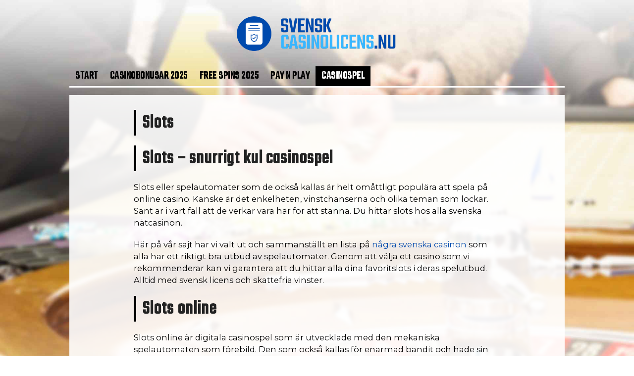

--- FILE ---
content_type: text/html; charset=UTF-8
request_url: https://www.svenskcasinolicens.nu/slots/
body_size: 20566
content:
<!DOCTYPE html>
<!--[if IE 7]>
<html class="ie ie7" lang="sv-SE">
<![endif]-->
<!--[if IE 8]>
<html class="ie ie8" lang="sv-SE">
<![endif]-->
<!--[if !(IE 7) | !(IE 8)  ]><!-->
<html lang="sv-SE">
<!--<![endif]-->
<head>

<meta charset="UTF-8">
	<meta name="viewport" content="width=device-width">
	<link rel="profile" href="https://gmpg.org/xfn/11">
	<link rel="pingback" href="https://www.svenskcasinolicens.nu/xmlrpc.php">
	
	<link rel="Shortcut Icon" href="https://media.svenskcasinolicens.nu/2024/01/cropped-Online-Casino-Logo-Template-3.png" type="image/x-icon" />
	
	<link rel="alternate" type="application/rss+xml" title="Svenska online casinon med licens RSS Feed" href="https://www.svenskcasinolicens.nu/feed/"> 

	

	<meta name='robots' content='index, follow, max-image-preview:large, max-snippet:-1, max-video-preview:-1' />

	<!-- This site is optimized with the Yoast SEO plugin v26.8 - https://yoast.com/product/yoast-seo-wordpress/ -->
	<title>Slots – bästa slots online</title>
	<meta name="description" content="Spela slots på online casino. Favoriten på svenska nätcasinon, spelautomaten, alltid lika roligt och med stora vinster." />
	<link rel="canonical" href="https://www.svenskcasinolicens.nu/slots/" />
	<meta property="og:locale" content="sv_SE" />
	<meta property="og:type" content="article" />
	<meta property="og:title" content="Slots – bästa slots online" />
	<meta property="og:description" content="Spela slots på online casino. Favoriten på svenska nätcasinon, spelautomaten, alltid lika roligt och med stora vinster." />
	<meta property="og:url" content="https://www.svenskcasinolicens.nu/slots/" />
	<meta property="og:site_name" content="Svenska online casinon med licens" />
	<meta property="article:modified_time" content="2024-01-08T10:14:41+00:00" />
	<meta property="og:image" content="https://media.svenskcasinolicens.nu/2023/05/gunsnrosesslotmachine_638.jpg" />
	<meta name="twitter:card" content="summary_large_image" />
	<meta name="twitter:label1" content="Beräknad lästid" />
	<meta name="twitter:data1" content="5 minuter" />
	<script type="application/ld+json" class="yoast-schema-graph">{"@context":"https://schema.org","@graph":[{"@type":"WebPage","@id":"https://www.svenskcasinolicens.nu/slots/","url":"https://www.svenskcasinolicens.nu/slots/","name":"Slots – bästa slots online","isPartOf":{"@id":"https://www.svenskcasinolicens.nu/#website"},"primaryImageOfPage":{"@id":"https://www.svenskcasinolicens.nu/slots/#primaryimage"},"image":{"@id":"https://www.svenskcasinolicens.nu/slots/#primaryimage"},"thumbnailUrl":"https://media.svenskcasinolicens.nu/2023/05/gunsnrosesslotmachine_638.jpg","datePublished":"2023-05-04T14:56:25+00:00","dateModified":"2024-01-08T10:14:41+00:00","description":"Spela slots på online casino. Favoriten på svenska nätcasinon, spelautomaten, alltid lika roligt och med stora vinster.","breadcrumb":{"@id":"https://www.svenskcasinolicens.nu/slots/#breadcrumb"},"inLanguage":"sv-SE","potentialAction":[{"@type":"ReadAction","target":["https://www.svenskcasinolicens.nu/slots/"]}]},{"@type":"ImageObject","inLanguage":"sv-SE","@id":"https://www.svenskcasinolicens.nu/slots/#primaryimage","url":"https://media.svenskcasinolicens.nu/2023/05/gunsnrosesslotmachine_638.jpg","contentUrl":"https://media.svenskcasinolicens.nu/2023/05/gunsnrosesslotmachine_638.jpg"},{"@type":"BreadcrumbList","@id":"https://www.svenskcasinolicens.nu/slots/#breadcrumb","itemListElement":[{"@type":"ListItem","position":1,"name":"Home","item":"https://www.svenskcasinolicens.nu/"},{"@type":"ListItem","position":2,"name":"Slots"}]},{"@type":"WebSite","@id":"https://www.svenskcasinolicens.nu/#website","url":"https://www.svenskcasinolicens.nu/","name":"Svenska online casinon med licens","description":"Bästa svenska casinon som har casinolicens","publisher":{"@id":"https://www.svenskcasinolicens.nu/#organization"},"potentialAction":[{"@type":"SearchAction","target":{"@type":"EntryPoint","urlTemplate":"https://www.svenskcasinolicens.nu/?s={search_term_string}"},"query-input":{"@type":"PropertyValueSpecification","valueRequired":true,"valueName":"search_term_string"}}],"inLanguage":"sv-SE"},{"@type":"Organization","@id":"https://www.svenskcasinolicens.nu/#organization","name":"Svenska online casinon med licens","url":"https://www.svenskcasinolicens.nu/","logo":{"@type":"ImageObject","inLanguage":"sv-SE","@id":"https://www.svenskcasinolicens.nu/#/schema/logo/image/","url":"https://media.svenskcasinolicens.nu/cropped-favion2-1.png","contentUrl":"https://media.svenskcasinolicens.nu/cropped-favion2-1.png","width":512,"height":512,"caption":"Svenska online casinon med licens"},"image":{"@id":"https://www.svenskcasinolicens.nu/#/schema/logo/image/"}}]}</script>
	<!-- / Yoast SEO plugin. -->


<link rel='dns-prefetch' href='//fonts.googleapis.com' />
<link rel="alternate" title="oEmbed (JSON)" type="application/json+oembed" href="https://www.svenskcasinolicens.nu/wp-json/oembed/1.0/embed?url=https%3A%2F%2Fwww.svenskcasinolicens.nu%2Fslots%2F" />
<link rel="alternate" title="oEmbed (XML)" type="text/xml+oembed" href="https://www.svenskcasinolicens.nu/wp-json/oembed/1.0/embed?url=https%3A%2F%2Fwww.svenskcasinolicens.nu%2Fslots%2F&#038;format=xml" />
<style id='wp-img-auto-sizes-contain-inline-css' type='text/css'>
img:is([sizes=auto i],[sizes^="auto," i]){contain-intrinsic-size:3000px 1500px}
/*# sourceURL=wp-img-auto-sizes-contain-inline-css */
</style>
<style id='wp-emoji-styles-inline-css' type='text/css'>

	img.wp-smiley, img.emoji {
		display: inline !important;
		border: none !important;
		box-shadow: none !important;
		height: 1em !important;
		width: 1em !important;
		margin: 0 0.07em !important;
		vertical-align: -0.1em !important;
		background: none !important;
		padding: 0 !important;
	}
/*# sourceURL=wp-emoji-styles-inline-css */
</style>
<style id='wp-block-library-inline-css' type='text/css'>
:root{--wp-block-synced-color:#7a00df;--wp-block-synced-color--rgb:122,0,223;--wp-bound-block-color:var(--wp-block-synced-color);--wp-editor-canvas-background:#ddd;--wp-admin-theme-color:#007cba;--wp-admin-theme-color--rgb:0,124,186;--wp-admin-theme-color-darker-10:#006ba1;--wp-admin-theme-color-darker-10--rgb:0,107,160.5;--wp-admin-theme-color-darker-20:#005a87;--wp-admin-theme-color-darker-20--rgb:0,90,135;--wp-admin-border-width-focus:2px}@media (min-resolution:192dpi){:root{--wp-admin-border-width-focus:1.5px}}.wp-element-button{cursor:pointer}:root .has-very-light-gray-background-color{background-color:#eee}:root .has-very-dark-gray-background-color{background-color:#313131}:root .has-very-light-gray-color{color:#eee}:root .has-very-dark-gray-color{color:#313131}:root .has-vivid-green-cyan-to-vivid-cyan-blue-gradient-background{background:linear-gradient(135deg,#00d084,#0693e3)}:root .has-purple-crush-gradient-background{background:linear-gradient(135deg,#34e2e4,#4721fb 50%,#ab1dfe)}:root .has-hazy-dawn-gradient-background{background:linear-gradient(135deg,#faaca8,#dad0ec)}:root .has-subdued-olive-gradient-background{background:linear-gradient(135deg,#fafae1,#67a671)}:root .has-atomic-cream-gradient-background{background:linear-gradient(135deg,#fdd79a,#004a59)}:root .has-nightshade-gradient-background{background:linear-gradient(135deg,#330968,#31cdcf)}:root .has-midnight-gradient-background{background:linear-gradient(135deg,#020381,#2874fc)}:root{--wp--preset--font-size--normal:16px;--wp--preset--font-size--huge:42px}.has-regular-font-size{font-size:1em}.has-larger-font-size{font-size:2.625em}.has-normal-font-size{font-size:var(--wp--preset--font-size--normal)}.has-huge-font-size{font-size:var(--wp--preset--font-size--huge)}.has-text-align-center{text-align:center}.has-text-align-left{text-align:left}.has-text-align-right{text-align:right}.has-fit-text{white-space:nowrap!important}#end-resizable-editor-section{display:none}.aligncenter{clear:both}.items-justified-left{justify-content:flex-start}.items-justified-center{justify-content:center}.items-justified-right{justify-content:flex-end}.items-justified-space-between{justify-content:space-between}.screen-reader-text{border:0;clip-path:inset(50%);height:1px;margin:-1px;overflow:hidden;padding:0;position:absolute;width:1px;word-wrap:normal!important}.screen-reader-text:focus{background-color:#ddd;clip-path:none;color:#444;display:block;font-size:1em;height:auto;left:5px;line-height:normal;padding:15px 23px 14px;text-decoration:none;top:5px;width:auto;z-index:100000}html :where(.has-border-color){border-style:solid}html :where([style*=border-top-color]){border-top-style:solid}html :where([style*=border-right-color]){border-right-style:solid}html :where([style*=border-bottom-color]){border-bottom-style:solid}html :where([style*=border-left-color]){border-left-style:solid}html :where([style*=border-width]){border-style:solid}html :where([style*=border-top-width]){border-top-style:solid}html :where([style*=border-right-width]){border-right-style:solid}html :where([style*=border-bottom-width]){border-bottom-style:solid}html :where([style*=border-left-width]){border-left-style:solid}html :where(img[class*=wp-image-]){height:auto;max-width:100%}:where(figure){margin:0 0 1em}html :where(.is-position-sticky){--wp-admin--admin-bar--position-offset:var(--wp-admin--admin-bar--height,0px)}@media screen and (max-width:600px){html :where(.is-position-sticky){--wp-admin--admin-bar--position-offset:0px}}

/*# sourceURL=wp-block-library-inline-css */
</style><style id='wp-block-heading-inline-css' type='text/css'>
h1:where(.wp-block-heading).has-background,h2:where(.wp-block-heading).has-background,h3:where(.wp-block-heading).has-background,h4:where(.wp-block-heading).has-background,h5:where(.wp-block-heading).has-background,h6:where(.wp-block-heading).has-background{padding:1.25em 2.375em}h1.has-text-align-left[style*=writing-mode]:where([style*=vertical-lr]),h1.has-text-align-right[style*=writing-mode]:where([style*=vertical-rl]),h2.has-text-align-left[style*=writing-mode]:where([style*=vertical-lr]),h2.has-text-align-right[style*=writing-mode]:where([style*=vertical-rl]),h3.has-text-align-left[style*=writing-mode]:where([style*=vertical-lr]),h3.has-text-align-right[style*=writing-mode]:where([style*=vertical-rl]),h4.has-text-align-left[style*=writing-mode]:where([style*=vertical-lr]),h4.has-text-align-right[style*=writing-mode]:where([style*=vertical-rl]),h5.has-text-align-left[style*=writing-mode]:where([style*=vertical-lr]),h5.has-text-align-right[style*=writing-mode]:where([style*=vertical-rl]),h6.has-text-align-left[style*=writing-mode]:where([style*=vertical-lr]),h6.has-text-align-right[style*=writing-mode]:where([style*=vertical-rl]){rotate:180deg}
/*# sourceURL=https://www.svenskcasinolicens.nu/wp-includes/blocks/heading/style.min.css */
</style>
<style id='wp-block-image-inline-css' type='text/css'>
.wp-block-image>a,.wp-block-image>figure>a{display:inline-block}.wp-block-image img{box-sizing:border-box;height:auto;max-width:100%;vertical-align:bottom}@media not (prefers-reduced-motion){.wp-block-image img.hide{visibility:hidden}.wp-block-image img.show{animation:show-content-image .4s}}.wp-block-image[style*=border-radius] img,.wp-block-image[style*=border-radius]>a{border-radius:inherit}.wp-block-image.has-custom-border img{box-sizing:border-box}.wp-block-image.aligncenter{text-align:center}.wp-block-image.alignfull>a,.wp-block-image.alignwide>a{width:100%}.wp-block-image.alignfull img,.wp-block-image.alignwide img{height:auto;width:100%}.wp-block-image .aligncenter,.wp-block-image .alignleft,.wp-block-image .alignright,.wp-block-image.aligncenter,.wp-block-image.alignleft,.wp-block-image.alignright{display:table}.wp-block-image .aligncenter>figcaption,.wp-block-image .alignleft>figcaption,.wp-block-image .alignright>figcaption,.wp-block-image.aligncenter>figcaption,.wp-block-image.alignleft>figcaption,.wp-block-image.alignright>figcaption{caption-side:bottom;display:table-caption}.wp-block-image .alignleft{float:left;margin:.5em 1em .5em 0}.wp-block-image .alignright{float:right;margin:.5em 0 .5em 1em}.wp-block-image .aligncenter{margin-left:auto;margin-right:auto}.wp-block-image :where(figcaption){margin-bottom:1em;margin-top:.5em}.wp-block-image.is-style-circle-mask img{border-radius:9999px}@supports ((-webkit-mask-image:none) or (mask-image:none)) or (-webkit-mask-image:none){.wp-block-image.is-style-circle-mask img{border-radius:0;-webkit-mask-image:url('data:image/svg+xml;utf8,<svg viewBox="0 0 100 100" xmlns="http://www.w3.org/2000/svg"><circle cx="50" cy="50" r="50"/></svg>');mask-image:url('data:image/svg+xml;utf8,<svg viewBox="0 0 100 100" xmlns="http://www.w3.org/2000/svg"><circle cx="50" cy="50" r="50"/></svg>');mask-mode:alpha;-webkit-mask-position:center;mask-position:center;-webkit-mask-repeat:no-repeat;mask-repeat:no-repeat;-webkit-mask-size:contain;mask-size:contain}}:root :where(.wp-block-image.is-style-rounded img,.wp-block-image .is-style-rounded img){border-radius:9999px}.wp-block-image figure{margin:0}.wp-lightbox-container{display:flex;flex-direction:column;position:relative}.wp-lightbox-container img{cursor:zoom-in}.wp-lightbox-container img:hover+button{opacity:1}.wp-lightbox-container button{align-items:center;backdrop-filter:blur(16px) saturate(180%);background-color:#5a5a5a40;border:none;border-radius:4px;cursor:zoom-in;display:flex;height:20px;justify-content:center;opacity:0;padding:0;position:absolute;right:16px;text-align:center;top:16px;width:20px;z-index:100}@media not (prefers-reduced-motion){.wp-lightbox-container button{transition:opacity .2s ease}}.wp-lightbox-container button:focus-visible{outline:3px auto #5a5a5a40;outline:3px auto -webkit-focus-ring-color;outline-offset:3px}.wp-lightbox-container button:hover{cursor:pointer;opacity:1}.wp-lightbox-container button:focus{opacity:1}.wp-lightbox-container button:focus,.wp-lightbox-container button:hover,.wp-lightbox-container button:not(:hover):not(:active):not(.has-background){background-color:#5a5a5a40;border:none}.wp-lightbox-overlay{box-sizing:border-box;cursor:zoom-out;height:100vh;left:0;overflow:hidden;position:fixed;top:0;visibility:hidden;width:100%;z-index:100000}.wp-lightbox-overlay .close-button{align-items:center;cursor:pointer;display:flex;justify-content:center;min-height:40px;min-width:40px;padding:0;position:absolute;right:calc(env(safe-area-inset-right) + 16px);top:calc(env(safe-area-inset-top) + 16px);z-index:5000000}.wp-lightbox-overlay .close-button:focus,.wp-lightbox-overlay .close-button:hover,.wp-lightbox-overlay .close-button:not(:hover):not(:active):not(.has-background){background:none;border:none}.wp-lightbox-overlay .lightbox-image-container{height:var(--wp--lightbox-container-height);left:50%;overflow:hidden;position:absolute;top:50%;transform:translate(-50%,-50%);transform-origin:top left;width:var(--wp--lightbox-container-width);z-index:9999999999}.wp-lightbox-overlay .wp-block-image{align-items:center;box-sizing:border-box;display:flex;height:100%;justify-content:center;margin:0;position:relative;transform-origin:0 0;width:100%;z-index:3000000}.wp-lightbox-overlay .wp-block-image img{height:var(--wp--lightbox-image-height);min-height:var(--wp--lightbox-image-height);min-width:var(--wp--lightbox-image-width);width:var(--wp--lightbox-image-width)}.wp-lightbox-overlay .wp-block-image figcaption{display:none}.wp-lightbox-overlay button{background:none;border:none}.wp-lightbox-overlay .scrim{background-color:#fff;height:100%;opacity:.9;position:absolute;width:100%;z-index:2000000}.wp-lightbox-overlay.active{visibility:visible}@media not (prefers-reduced-motion){.wp-lightbox-overlay.active{animation:turn-on-visibility .25s both}.wp-lightbox-overlay.active img{animation:turn-on-visibility .35s both}.wp-lightbox-overlay.show-closing-animation:not(.active){animation:turn-off-visibility .35s both}.wp-lightbox-overlay.show-closing-animation:not(.active) img{animation:turn-off-visibility .25s both}.wp-lightbox-overlay.zoom.active{animation:none;opacity:1;visibility:visible}.wp-lightbox-overlay.zoom.active .lightbox-image-container{animation:lightbox-zoom-in .4s}.wp-lightbox-overlay.zoom.active .lightbox-image-container img{animation:none}.wp-lightbox-overlay.zoom.active .scrim{animation:turn-on-visibility .4s forwards}.wp-lightbox-overlay.zoom.show-closing-animation:not(.active){animation:none}.wp-lightbox-overlay.zoom.show-closing-animation:not(.active) .lightbox-image-container{animation:lightbox-zoom-out .4s}.wp-lightbox-overlay.zoom.show-closing-animation:not(.active) .lightbox-image-container img{animation:none}.wp-lightbox-overlay.zoom.show-closing-animation:not(.active) .scrim{animation:turn-off-visibility .4s forwards}}@keyframes show-content-image{0%{visibility:hidden}99%{visibility:hidden}to{visibility:visible}}@keyframes turn-on-visibility{0%{opacity:0}to{opacity:1}}@keyframes turn-off-visibility{0%{opacity:1;visibility:visible}99%{opacity:0;visibility:visible}to{opacity:0;visibility:hidden}}@keyframes lightbox-zoom-in{0%{transform:translate(calc((-100vw + var(--wp--lightbox-scrollbar-width))/2 + var(--wp--lightbox-initial-left-position)),calc(-50vh + var(--wp--lightbox-initial-top-position))) scale(var(--wp--lightbox-scale))}to{transform:translate(-50%,-50%) scale(1)}}@keyframes lightbox-zoom-out{0%{transform:translate(-50%,-50%) scale(1);visibility:visible}99%{visibility:visible}to{transform:translate(calc((-100vw + var(--wp--lightbox-scrollbar-width))/2 + var(--wp--lightbox-initial-left-position)),calc(-50vh + var(--wp--lightbox-initial-top-position))) scale(var(--wp--lightbox-scale));visibility:hidden}}
/*# sourceURL=https://www.svenskcasinolicens.nu/wp-includes/blocks/image/style.min.css */
</style>
<style id='wp-block-paragraph-inline-css' type='text/css'>
.is-small-text{font-size:.875em}.is-regular-text{font-size:1em}.is-large-text{font-size:2.25em}.is-larger-text{font-size:3em}.has-drop-cap:not(:focus):first-letter{float:left;font-size:8.4em;font-style:normal;font-weight:100;line-height:.68;margin:.05em .1em 0 0;text-transform:uppercase}body.rtl .has-drop-cap:not(:focus):first-letter{float:none;margin-left:.1em}p.has-drop-cap.has-background{overflow:hidden}:root :where(p.has-background){padding:1.25em 2.375em}:where(p.has-text-color:not(.has-link-color)) a{color:inherit}p.has-text-align-left[style*="writing-mode:vertical-lr"],p.has-text-align-right[style*="writing-mode:vertical-rl"]{rotate:180deg}
/*# sourceURL=https://www.svenskcasinolicens.nu/wp-includes/blocks/paragraph/style.min.css */
</style>
<style id='global-styles-inline-css' type='text/css'>
:root{--wp--preset--aspect-ratio--square: 1;--wp--preset--aspect-ratio--4-3: 4/3;--wp--preset--aspect-ratio--3-4: 3/4;--wp--preset--aspect-ratio--3-2: 3/2;--wp--preset--aspect-ratio--2-3: 2/3;--wp--preset--aspect-ratio--16-9: 16/9;--wp--preset--aspect-ratio--9-16: 9/16;--wp--preset--color--black: #000000;--wp--preset--color--cyan-bluish-gray: #abb8c3;--wp--preset--color--white: #ffffff;--wp--preset--color--pale-pink: #f78da7;--wp--preset--color--vivid-red: #cf2e2e;--wp--preset--color--luminous-vivid-orange: #ff6900;--wp--preset--color--luminous-vivid-amber: #fcb900;--wp--preset--color--light-green-cyan: #7bdcb5;--wp--preset--color--vivid-green-cyan: #00d084;--wp--preset--color--pale-cyan-blue: #8ed1fc;--wp--preset--color--vivid-cyan-blue: #0693e3;--wp--preset--color--vivid-purple: #9b51e0;--wp--preset--gradient--vivid-cyan-blue-to-vivid-purple: linear-gradient(135deg,rgb(6,147,227) 0%,rgb(155,81,224) 100%);--wp--preset--gradient--light-green-cyan-to-vivid-green-cyan: linear-gradient(135deg,rgb(122,220,180) 0%,rgb(0,208,130) 100%);--wp--preset--gradient--luminous-vivid-amber-to-luminous-vivid-orange: linear-gradient(135deg,rgb(252,185,0) 0%,rgb(255,105,0) 100%);--wp--preset--gradient--luminous-vivid-orange-to-vivid-red: linear-gradient(135deg,rgb(255,105,0) 0%,rgb(207,46,46) 100%);--wp--preset--gradient--very-light-gray-to-cyan-bluish-gray: linear-gradient(135deg,rgb(238,238,238) 0%,rgb(169,184,195) 100%);--wp--preset--gradient--cool-to-warm-spectrum: linear-gradient(135deg,rgb(74,234,220) 0%,rgb(151,120,209) 20%,rgb(207,42,186) 40%,rgb(238,44,130) 60%,rgb(251,105,98) 80%,rgb(254,248,76) 100%);--wp--preset--gradient--blush-light-purple: linear-gradient(135deg,rgb(255,206,236) 0%,rgb(152,150,240) 100%);--wp--preset--gradient--blush-bordeaux: linear-gradient(135deg,rgb(254,205,165) 0%,rgb(254,45,45) 50%,rgb(107,0,62) 100%);--wp--preset--gradient--luminous-dusk: linear-gradient(135deg,rgb(255,203,112) 0%,rgb(199,81,192) 50%,rgb(65,88,208) 100%);--wp--preset--gradient--pale-ocean: linear-gradient(135deg,rgb(255,245,203) 0%,rgb(182,227,212) 50%,rgb(51,167,181) 100%);--wp--preset--gradient--electric-grass: linear-gradient(135deg,rgb(202,248,128) 0%,rgb(113,206,126) 100%);--wp--preset--gradient--midnight: linear-gradient(135deg,rgb(2,3,129) 0%,rgb(40,116,252) 100%);--wp--preset--font-size--small: 13px;--wp--preset--font-size--medium: 20px;--wp--preset--font-size--large: 36px;--wp--preset--font-size--x-large: 42px;--wp--preset--spacing--20: 0.44rem;--wp--preset--spacing--30: 0.67rem;--wp--preset--spacing--40: 1rem;--wp--preset--spacing--50: 1.5rem;--wp--preset--spacing--60: 2.25rem;--wp--preset--spacing--70: 3.38rem;--wp--preset--spacing--80: 5.06rem;--wp--preset--shadow--natural: 6px 6px 9px rgba(0, 0, 0, 0.2);--wp--preset--shadow--deep: 12px 12px 50px rgba(0, 0, 0, 0.4);--wp--preset--shadow--sharp: 6px 6px 0px rgba(0, 0, 0, 0.2);--wp--preset--shadow--outlined: 6px 6px 0px -3px rgb(255, 255, 255), 6px 6px rgb(0, 0, 0);--wp--preset--shadow--crisp: 6px 6px 0px rgb(0, 0, 0);}:where(.is-layout-flex){gap: 0.5em;}:where(.is-layout-grid){gap: 0.5em;}body .is-layout-flex{display: flex;}.is-layout-flex{flex-wrap: wrap;align-items: center;}.is-layout-flex > :is(*, div){margin: 0;}body .is-layout-grid{display: grid;}.is-layout-grid > :is(*, div){margin: 0;}:where(.wp-block-columns.is-layout-flex){gap: 2em;}:where(.wp-block-columns.is-layout-grid){gap: 2em;}:where(.wp-block-post-template.is-layout-flex){gap: 1.25em;}:where(.wp-block-post-template.is-layout-grid){gap: 1.25em;}.has-black-color{color: var(--wp--preset--color--black) !important;}.has-cyan-bluish-gray-color{color: var(--wp--preset--color--cyan-bluish-gray) !important;}.has-white-color{color: var(--wp--preset--color--white) !important;}.has-pale-pink-color{color: var(--wp--preset--color--pale-pink) !important;}.has-vivid-red-color{color: var(--wp--preset--color--vivid-red) !important;}.has-luminous-vivid-orange-color{color: var(--wp--preset--color--luminous-vivid-orange) !important;}.has-luminous-vivid-amber-color{color: var(--wp--preset--color--luminous-vivid-amber) !important;}.has-light-green-cyan-color{color: var(--wp--preset--color--light-green-cyan) !important;}.has-vivid-green-cyan-color{color: var(--wp--preset--color--vivid-green-cyan) !important;}.has-pale-cyan-blue-color{color: var(--wp--preset--color--pale-cyan-blue) !important;}.has-vivid-cyan-blue-color{color: var(--wp--preset--color--vivid-cyan-blue) !important;}.has-vivid-purple-color{color: var(--wp--preset--color--vivid-purple) !important;}.has-black-background-color{background-color: var(--wp--preset--color--black) !important;}.has-cyan-bluish-gray-background-color{background-color: var(--wp--preset--color--cyan-bluish-gray) !important;}.has-white-background-color{background-color: var(--wp--preset--color--white) !important;}.has-pale-pink-background-color{background-color: var(--wp--preset--color--pale-pink) !important;}.has-vivid-red-background-color{background-color: var(--wp--preset--color--vivid-red) !important;}.has-luminous-vivid-orange-background-color{background-color: var(--wp--preset--color--luminous-vivid-orange) !important;}.has-luminous-vivid-amber-background-color{background-color: var(--wp--preset--color--luminous-vivid-amber) !important;}.has-light-green-cyan-background-color{background-color: var(--wp--preset--color--light-green-cyan) !important;}.has-vivid-green-cyan-background-color{background-color: var(--wp--preset--color--vivid-green-cyan) !important;}.has-pale-cyan-blue-background-color{background-color: var(--wp--preset--color--pale-cyan-blue) !important;}.has-vivid-cyan-blue-background-color{background-color: var(--wp--preset--color--vivid-cyan-blue) !important;}.has-vivid-purple-background-color{background-color: var(--wp--preset--color--vivid-purple) !important;}.has-black-border-color{border-color: var(--wp--preset--color--black) !important;}.has-cyan-bluish-gray-border-color{border-color: var(--wp--preset--color--cyan-bluish-gray) !important;}.has-white-border-color{border-color: var(--wp--preset--color--white) !important;}.has-pale-pink-border-color{border-color: var(--wp--preset--color--pale-pink) !important;}.has-vivid-red-border-color{border-color: var(--wp--preset--color--vivid-red) !important;}.has-luminous-vivid-orange-border-color{border-color: var(--wp--preset--color--luminous-vivid-orange) !important;}.has-luminous-vivid-amber-border-color{border-color: var(--wp--preset--color--luminous-vivid-amber) !important;}.has-light-green-cyan-border-color{border-color: var(--wp--preset--color--light-green-cyan) !important;}.has-vivid-green-cyan-border-color{border-color: var(--wp--preset--color--vivid-green-cyan) !important;}.has-pale-cyan-blue-border-color{border-color: var(--wp--preset--color--pale-cyan-blue) !important;}.has-vivid-cyan-blue-border-color{border-color: var(--wp--preset--color--vivid-cyan-blue) !important;}.has-vivid-purple-border-color{border-color: var(--wp--preset--color--vivid-purple) !important;}.has-vivid-cyan-blue-to-vivid-purple-gradient-background{background: var(--wp--preset--gradient--vivid-cyan-blue-to-vivid-purple) !important;}.has-light-green-cyan-to-vivid-green-cyan-gradient-background{background: var(--wp--preset--gradient--light-green-cyan-to-vivid-green-cyan) !important;}.has-luminous-vivid-amber-to-luminous-vivid-orange-gradient-background{background: var(--wp--preset--gradient--luminous-vivid-amber-to-luminous-vivid-orange) !important;}.has-luminous-vivid-orange-to-vivid-red-gradient-background{background: var(--wp--preset--gradient--luminous-vivid-orange-to-vivid-red) !important;}.has-very-light-gray-to-cyan-bluish-gray-gradient-background{background: var(--wp--preset--gradient--very-light-gray-to-cyan-bluish-gray) !important;}.has-cool-to-warm-spectrum-gradient-background{background: var(--wp--preset--gradient--cool-to-warm-spectrum) !important;}.has-blush-light-purple-gradient-background{background: var(--wp--preset--gradient--blush-light-purple) !important;}.has-blush-bordeaux-gradient-background{background: var(--wp--preset--gradient--blush-bordeaux) !important;}.has-luminous-dusk-gradient-background{background: var(--wp--preset--gradient--luminous-dusk) !important;}.has-pale-ocean-gradient-background{background: var(--wp--preset--gradient--pale-ocean) !important;}.has-electric-grass-gradient-background{background: var(--wp--preset--gradient--electric-grass) !important;}.has-midnight-gradient-background{background: var(--wp--preset--gradient--midnight) !important;}.has-small-font-size{font-size: var(--wp--preset--font-size--small) !important;}.has-medium-font-size{font-size: var(--wp--preset--font-size--medium) !important;}.has-large-font-size{font-size: var(--wp--preset--font-size--large) !important;}.has-x-large-font-size{font-size: var(--wp--preset--font-size--x-large) !important;}
/*# sourceURL=global-styles-inline-css */
</style>

<style id='classic-theme-styles-inline-css' type='text/css'>
/*! This file is auto-generated */
.wp-block-button__link{color:#fff;background-color:#32373c;border-radius:9999px;box-shadow:none;text-decoration:none;padding:calc(.667em + 2px) calc(1.333em + 2px);font-size:1.125em}.wp-block-file__button{background:#32373c;color:#fff;text-decoration:none}
/*# sourceURL=/wp-includes/css/classic-themes.min.css */
</style>
<link rel='stylesheet' id='flytonic_style-css' href='https://www.svenskcasinolicens.nu/wp-content/themes/thesportsbook/style.css?ver=6.9' type='text/css' media='all' />
<link rel='stylesheet' id='shortcode-css-css' href='https://www.svenskcasinolicens.nu/wp-content/themes/thesportsbook/includes/css/shortcode.css?ver=6.9' type='text/css' media='all' />
<link rel='stylesheet' id='flex_style-css' href='https://www.svenskcasinolicens.nu/wp-content/themes/thesportsbook/flexslider.css?ver=6.9' type='text/css' media='all' />
<link rel='stylesheet' id='fastyle-css' href='https://www.svenskcasinolicens.nu/wp-content/themes/thesportsbook/font-awesome.min.css?ver=6.9' type='text/css' media='all' />
<link rel='stylesheet' id='googleFonts-css' href='https://fonts.googleapis.com/css?family=Oswald%3A400%2C600%2C700&#038;ver=6.9' type='text/css' media='all' />
<link rel='stylesheet' id='custom_style-css' href='https://www.svenskcasinolicens.nu/wp-content/themes/thesportsbook/includes/custom.css?ver=6.9' type='text/css' media='all' />
<script type="text/javascript" src="https://www.svenskcasinolicens.nu/wp-includes/js/jquery/jquery.min.js?ver=3.7.1" id="jquery-core-js"></script>
<script type="text/javascript" src="https://www.svenskcasinolicens.nu/wp-includes/js/jquery/jquery-migrate.min.js?ver=3.4.1" id="jquery-migrate-js"></script>
<script type="text/javascript" src="https://www.svenskcasinolicens.nu/wp-content/themes/thesportsbook/includes/js/jquery.flexslider-min.js?ver=6.9" id="flexslider-js"></script>
<script type="text/javascript" src="https://www.svenskcasinolicens.nu/wp-content/themes/thesportsbook/includes/js/theme_scripts.js?ver=6.9" id="themescripts-js"></script>
<link rel="https://api.w.org/" href="https://www.svenskcasinolicens.nu/wp-json/" /><link rel="alternate" title="JSON" type="application/json" href="https://www.svenskcasinolicens.nu/wp-json/wp/v2/pages/473" /><link rel="EditURI" type="application/rsd+xml" title="RSD" href="https://www.svenskcasinolicens.nu/xmlrpc.php?rsd" />
<meta name="generator" content="WordPress 6.9" />
<link rel='shortlink' href='https://www.svenskcasinolicens.nu/?p=473' />
<link rel="icon" href="https://media.svenskcasinolicens.nu/2024/01/cropped-Online-Casino-Logo-Template-3-32x32.png" sizes="32x32" />
<link rel="icon" href="https://media.svenskcasinolicens.nu/2024/01/cropped-Online-Casino-Logo-Template-3-192x192.png" sizes="192x192" />
<link rel="apple-touch-icon" href="https://media.svenskcasinolicens.nu/2024/01/cropped-Online-Casino-Logo-Template-3-180x180.png" />
<meta name="msapplication-TileImage" content="https://media.svenskcasinolicens.nu/2024/01/cropped-Online-Casino-Logo-Template-3-270x270.png" />
		<style type="text/css" id="wp-custom-css">
			@import url('https://fonts.googleapis.com/css?family=Montserrat|Teko:400,900&display=swap');
#main .wrap {
	background: rgba(255, 255, 255, .9);
}
.nav li ul {
	border: none;
}

body {
background: url(http://media.spelsajter.online/2020/06/roulette-1253622_192s0.jpg);
	background-position:top center;
	background-size: cover;
	background-attachment: fixed;
}
.main-content.showsidebar {
	overflow: hidden;
	margin: 0 auto;
	color: #000;
	display:block;
float:none;
}
h1, h2, h3, h4, h5, .nav li, .midsites th, .midsites td, a.visbutton, .toprooms th, .contentarea, .toprooms, .sidebar h3 {
	font-family: 'Teko', serif!important;
}
h1, h2 {border-left:5px solid black;}
.nav li a, .nav li a:visited {
    	font-size:1.7em;
    color: #000;
	letter-spacing:.5px;
}
body {font-family:'Montserrat'; font-size:.9em;}
.wrap {
	overflow: hidden;
	margin: 0 auto;
	max-width: 1000px;
}
.nav li {
	background-image: none;
		font-weight:bold;
	font-size:1.5em;
}
.nav li.current-menu-item {
	background: #fff;
	color: #000;
}
.nav li.current-menu-item a {
	color: #000;
}
.nav li.current-menu-item, .nav li.current-menu-parent, .nav li.current-menu-item a, .nav li.current-menu-parent a {
	background: #000;
	color:#fff;
}
.nav li a:hover {
	background: #fff;
	color: #000;
}
.nav li ul {
	border: none;
}
nav.navbar {
	background-image: none;
	background-color: transparent;
	border-bottom: 3px solid #fff;
	border-top:none;
}
.sub-menu {
	border-bottom: none!important;
}
.sub-menu li {
	background: #fff;
}
.nav li li a, .nav li li a:hover, .nav li li a:visited {
	color: #000;
	border-right: 0;
	letter-spacing:.5px;
}
.sub-menu li a {
color: #000 !important;
background: #fff!important;
display: block;
line-height: 18px !important;
}
.sub-menu li a:hover {
	background: #bd5358;
	color: #fff;
}
.main-footer .widgetarea {
	padding: 5px 20px;
}
footer.main-footer {
	background: rgba(255, 255, 255, 0.5);
	background-image: none;
	color: #000;
	border-top: 6px solid #1F6234;
	width: 100%;
	font-size: 12px;
	margin: 0 auto;
	padding: 0;
	border-bottom-left-radius: 10px;
	border-bottom-right-radius: 10px;
}
.footerwidget h3 {
	color: #301d12;
	    	font-size:19px;
}
h1, h2 {
	font-size: 2.4em;

	color: #222;
	padding: 6px 13px 3px 13px;
	text-transform: none;
	font-weight: bold;
	letter-spacing:1px;
	border-bottom:none;
}

.sidebar {
	background: transparent
}
tbody {
	background: #fafafa;
}
.toprooms th, .midsites th {
	padding: 10px;
	background: #1F6234;
	color: #fff;
	font-weight: bold;
	text-transform: uppercase;
}
.midsites td {
	padding: 6px 10px;
}
.toprooms a.visbutton {
	color: #fff !important;
	line-height: 1em;
	border-radius: 4px;
	-moz-border-radius: 4px;
	padding: 6px 12px;
	border-width: 1px;
	border-style: solid;
	text-align: center;
	text-decoration: none !important;
	background-image: -moz-linear-gradient(top, #004AAD 4%, #38B6FF 100%);
	background-image: -webkit-linear-gradient(top, #004AAD 4%, #38B6FF 100%);
	display: inline-block;
	margin: 0 .3em 0 .3em;
	border-color: #000;
	text-transform: uppercase;
	font-weight: 400 !important;
	font-size: 22px !important;
}
.top-sites-row.top-sites-body > div.visitcol > a, a.visbutton {
	color: #fff !important;
	line-height: 1em;
	border-radius: 4px;
	-moz-border-radius: 4px;
	padding: 6px 12px;
	border-width: 1px;
	border-style: solid;
	text-align: center;
	text-decoration: none !important;
	background-image: -moz-linear-gradient(top, #004AAD 4%, #38B6FF 100%);
	background-image: -webkit-linear-gradient(top, #004AAD 4%, #38B6FF 100%);
	display: inline-block;
	margin: 0 .3em 0 .3em;
	border-color: #000;
	text-transform: uppercase;
	font-weight: 400 !important;
	font-size: 1.8em!important;
}
h3 {
    display: block;
	font-size: 1.7em;
padding-top:20px;}
a {
	color: #004AAD;
	text-decoration: none;
}
.midsites td.bonus {
	font-size: 1.2em;
	color: #004AAD;
}
.topreview {
	background: transparent;
	overflow: hidden;
	padding: 6px;
	margin-bottom: 25px;
	border-bottom: none;
}
.sidebar h3 {
	font-size: 1.6em;
	background: transparent;
	color: #000;
	padding: 6px;
	border-bottom: 3px solid #5c8584;
	text-transform: none;
	font-weight: normal;
}
.toprooms th {
	background: #5c8584;
	color: #fff;
}
#footerbottom ul {
	display: none;
}
footer.bottom-footer {
	padding: 15px;
	overflow: hidden;
	background: transparent;
	color: #fff;
	font-size: 13px;
	text-align: center;
	margin: 0 auto;
}
.bottom-footer .leftside {
	width: 100%;
	float: none;
}
.text td {
	padding: 1px 10px 5px 10px;
	border-top: 2px solid #FFF;
}
.header-logo {text-align:center;
width:100%;
	padding:0;
}
.header-logo img {
	max-width: 100%;
	max-height:110px;
	float: none;
    margin: 6px auto;
}
.main-content {
	font-size: 1.81em;
	line-height: 1.5em;
	background:transparent;
}
footer.main-footer {
	width: 100%;
	max-width: 1000px;
}
#category-posts-2-internal .cat-post-item, #category-posts-3-internal .cat-post-item {
	padding: 0 0 0 15px;
	border: none;
}
.sidebar ol li {
	background: none;
	padding: 0 0 0 5px
}
.main-footer a, .main-footer a:visited, .bottom-footer a, .bottom-footer a:visited {
	color: #fff;
	text-decoration: none;
}
#category-posts-2-internal .cat-post-current .cat-post-title, #category-posts-3-internal .cat-post-current .cat-post-title {
	font-weight: normal;
	text-transform: none;
}
.searchgo, .bylines {
	display: none;
}
.midsites {
	margin-top: 20px;
}
.cat-post-crop, .cat-post-thumbnail {
	display: none;
}
header.main-header {
	background: transparent;
	padding-top:10px!important;
}
.top-sites-body ul {
    padding: 0 2px;
    margin: 0 0 12px 0;
}
tr > td:nth-child(2) > em {
	font-size:10px;
	padding:0; margin:0;
} 
tr > td:nth-child(2) > em > br {
display:none;	
	
} 
tr > td:nth-child(2) > em > a:before {
	content:' - '!important;
}
tr > td {padding:10px;}
tr > td:nth-child(3) > a {
	color: #fff !important;
	line-height: 1em;
	border-radius: 4px;
	-moz-border-radius: 4px;
	padding: 6px 12px;
	border-width: 1px;
	border-style: solid;
	text-align: center;
	text-decoration: none !important;
	background-image: -moz-linear-gradient(top, #004AAD 4%, #38B6FF 100%);
	background-image: -webkit-linear-gradient(top, #004AAD 4%, #38B6FF 100%);
	display: inline-block;
	margin: 0 .3em 0 .3em;
	border-color: #666;
	text-transform: uppercase;
	font-weight: 600 !important;
	font-size: 1.2em!important;
}
tr > td:nth-child(2) {text-align:center;}
tr > td:nth-child(3) {text-align:right;}

@media screen and (max-width: 1099px) {
#mobile-menu-btn {
    display: block;
    border: none;
    cursor: pointer;
    padding: 12px 30px;
    border-radius: 3px;
    -moz-border-radius: 3px;
    background: #000;
 color:#FFF;
	
}
}

@media screen and (max-width: 767px) {
	
	tr > td {
    padding: 0px;
    font-size: .7em;
    line-height: 1.5em;
}
	tr > td:nth-child(3) > a {
    color: #fff !important;
    line-height: 1em;
    padding: 6px 1px;
		font-size: .9em!important;
		min-width:70px;
	}
}




@media screen and (max-width: 767px) and (min-width: 480px) {
	#footer, #footerbottom, .wrap, .contentarea {
		width: 460px;
	}
	#mobile-menu ul li {
		background: #222!important;
	}

}
@media screen and (max-width: 999px) and (min-width: 768px) {
	#footer, #footerbottom, .wrap, .contentarea {
		width: 748px;
	}
}
@media screen and (max-width: 479px) and (min-width: 1px) {
	#mobile-menu ul li {
		background: #222!important;
	}

	#footer, #footerbottom, .wrap, .contentarea {
		width: 300px;
	}
	.header-logo {
		width: 100%;
		background-size: contain;
	}
	.midsites td, .midsites th {
		font-size: 9px;
	}
	#footer, #footerbottom, .wrap, .contentarea {
		width: 100%;
		padding: 0;
		margin: 10px 0 0 0;
	}
	.outside {
		width: 100%;
	}
	h1, h2 {
		font-size: 1.6em;
	}
}
table {width:100%; margin-bottom:30px;}

aside {display:none;}



footer.main-footer {
	background: rgba(0,0,0, 0.8);
}
.footerwidget {width:100%; padding: 20px 0;}		</style>
		
</head>

<body class="wp-singular page-template-default page page-id-473 wp-custom-logo wp-theme-thesportsbook custom">

<div id="outerwrap" class="outside">

	<header class="main-header " role="banner">
	
		<div class="wrap">
		
		<button id="mobile-menu-btn">
			Menu
		</button>
		
		<nav id="mobile-menu">  
				<ul id="mobilenav" class="mobilenav"><li id="menu-item-5" class="menu-item menu-item-type-post_type menu-item-object-page menu-item-home menu-item-has-children menu-item-5"><a href="https://www.svenskcasinolicens.nu/">Start</a>
<ul class="sub-menu">
	<li id="menu-item-17" class="menu-item menu-item-type-post_type menu-item-object-page menu-item-has-children menu-item-17"><a href="https://www.svenskcasinolicens.nu/casino-2025/">Casino 2025</a>
	<ul class="sub-menu">
		<li id="menu-item-485" class="menu-item menu-item-type-post_type menu-item-object-page menu-item-485"><a href="https://www.svenskcasinolicens.nu/basta-svenska-casino/">Bästa svenska casino – vi hjälper dig välja rätt</a></li>
		<li id="menu-item-324" class="menu-item menu-item-type-post_type menu-item-object-page menu-item-324"><a href="https://www.svenskcasinolicens.nu/casino-utan-licens/">Casino utan licens</a></li>
		<li id="menu-item-640" class="menu-item menu-item-type-post_type menu-item-object-page menu-item-640"><a href="https://www.svenskcasinolicens.nu/live-casino/">Live casino</a></li>
		<li id="menu-item-538" class="menu-item menu-item-type-post_type menu-item-object-page menu-item-538"><a href="https://www.svenskcasinolicens.nu/mobilcasino/">Mobilcasino</a></li>
	</ul>
</li>
</ul>
</li>
<li id="menu-item-18" class="menu-item menu-item-type-post_type menu-item-object-page menu-item-has-children menu-item-18"><a href="https://www.svenskcasinolicens.nu/casinobonusar-2024/">Casinobonusar 2025</a>
<ul class="sub-menu">
	<li id="menu-item-493" class="menu-item menu-item-type-post_type menu-item-object-page menu-item-493"><a href="https://www.svenskcasinolicens.nu/casino-bonus-utan-omsattningskrav/">Casino bonus utan omsättningskrav</a></li>
	<li id="menu-item-530" class="menu-item menu-item-type-post_type menu-item-object-page menu-item-530"><a href="https://www.svenskcasinolicens.nu/no-sticky-bonus/">No sticky bonus</a></li>
	<li id="menu-item-78" class="menu-item menu-item-type-post_type menu-item-object-page menu-item-78"><a href="https://www.svenskcasinolicens.nu/svenska-casinobonusar/">Svenska bonusar</a></li>
</ul>
</li>
<li id="menu-item-19" class="menu-item menu-item-type-post_type menu-item-object-page menu-item-has-children menu-item-19"><a href="https://www.svenskcasinolicens.nu/free-spins-2023/">Free spins 2025</a>
<ul class="sub-menu">
	<li id="menu-item-221" class="menu-item menu-item-type-post_type menu-item-object-page menu-item-221"><a href="https://www.svenskcasinolicens.nu/cash-spins/">Cash spins</a></li>
	<li id="menu-item-505" class="menu-item menu-item-type-post_type menu-item-object-page menu-item-505"><a href="https://www.svenskcasinolicens.nu/real-spins/">Real spins</a></li>
</ul>
</li>
<li id="menu-item-388" class="menu-item menu-item-type-post_type menu-item-object-page menu-item-388"><a href="https://www.svenskcasinolicens.nu/pay-n-play-casinon/">Pay N Play</a></li>
<li id="menu-item-64" class="menu-item menu-item-type-post_type menu-item-object-page current-menu-ancestor current-menu-parent current_page_parent current_page_ancestor menu-item-has-children menu-item-64"><a href="https://www.svenskcasinolicens.nu/casinospel/">Casinospel</a>
<ul class="sub-menu">
	<li id="menu-item-516" class="menu-item menu-item-type-post_type menu-item-object-page menu-item-516"><a href="https://www.svenskcasinolicens.nu/baccarat/">Baccarat</a></li>
	<li id="menu-item-441" class="menu-item menu-item-type-post_type menu-item-object-page menu-item-441"><a href="https://www.svenskcasinolicens.nu/blackjack/">Blackjack</a></li>
	<li id="menu-item-619" class="menu-item menu-item-type-post_type menu-item-object-page menu-item-619"><a href="https://www.svenskcasinolicens.nu/craps/">Craps</a></li>
	<li id="menu-item-523" class="menu-item menu-item-type-post_type menu-item-object-page menu-item-523"><a href="https://www.svenskcasinolicens.nu/game-shows/">Game shows</a></li>
	<li id="menu-item-471" class="menu-item menu-item-type-post_type menu-item-object-page menu-item-471"><a href="https://www.svenskcasinolicens.nu/roulette/">Roulette</a></li>
	<li id="menu-item-478" class="menu-item menu-item-type-post_type menu-item-object-page current-menu-item page_item page-item-473 current_page_item menu-item-478"><a href="https://www.svenskcasinolicens.nu/slots/" aria-current="page">Slots</a></li>
	<li id="menu-item-618" class="menu-item menu-item-type-post_type menu-item-object-page menu-item-618"><a href="https://www.svenskcasinolicens.nu/sic-bo/">Sic bo</a></li>
</ul>
</li>
</ul>
		</nav><!--End of Mobile Navbar-->

			<div class="header-logo">
			
			
			<a title="Svenska online casinon med licens" href="https://www.svenskcasinolicens.nu">
			<img alt="Svenska online casinon med licens" src="https://media.svenskcasinolicens.nu/2024/07/Online-Casino-Logo-Template-1.png" /></a>
			
			</div><!--.header-logo-->

			

			<nav class="navbar" role="navigation" id="navigation">
			
			<!--Check to see if Search has been enabled or not -->
			
			<div class="searchgo">
				<form class="topsearchform" method="get" action="https://www.svenskcasinolicens.nu">
		  <input placeholder="Search..." class="topsearchinput" value=""   type="text" name="s" />
		  <input name="submit" type="submit" class="topsearchsubmit" value="" />
				</form>
			</div>
			

			<ul id="nav" class="nav"><li class="menu-item menu-item-type-post_type menu-item-object-page menu-item-home menu-item-has-children menu-item-5"><a href="https://www.svenskcasinolicens.nu/"><span>Start</span></a>
<ul class="sub-menu">
	<li class="menu-item menu-item-type-post_type menu-item-object-page menu-item-has-children menu-item-17"><a href="https://www.svenskcasinolicens.nu/casino-2025/"><span>Casino 2025</span></a>
	<ul class="sub-menu">
		<li class="menu-item menu-item-type-post_type menu-item-object-page menu-item-485"><a href="https://www.svenskcasinolicens.nu/basta-svenska-casino/"><span>Bästa svenska casino – vi hjälper dig välja rätt</span></a></li>
		<li class="menu-item menu-item-type-post_type menu-item-object-page menu-item-324"><a href="https://www.svenskcasinolicens.nu/casino-utan-licens/"><span>Casino utan licens</span></a></li>
		<li class="menu-item menu-item-type-post_type menu-item-object-page menu-item-640"><a href="https://www.svenskcasinolicens.nu/live-casino/"><span>Live casino</span></a></li>
		<li class="menu-item menu-item-type-post_type menu-item-object-page menu-item-538"><a href="https://www.svenskcasinolicens.nu/mobilcasino/"><span>Mobilcasino</span></a></li>
	</ul>
</li>
</ul>
</li>
<li class="menu-item menu-item-type-post_type menu-item-object-page menu-item-has-children menu-item-18"><a href="https://www.svenskcasinolicens.nu/casinobonusar-2024/"><span>Casinobonusar 2025</span></a>
<ul class="sub-menu">
	<li class="menu-item menu-item-type-post_type menu-item-object-page menu-item-493"><a href="https://www.svenskcasinolicens.nu/casino-bonus-utan-omsattningskrav/"><span>Casino bonus utan omsättningskrav</span></a></li>
	<li class="menu-item menu-item-type-post_type menu-item-object-page menu-item-530"><a href="https://www.svenskcasinolicens.nu/no-sticky-bonus/"><span>No sticky bonus</span></a></li>
	<li class="menu-item menu-item-type-post_type menu-item-object-page menu-item-78"><a href="https://www.svenskcasinolicens.nu/svenska-casinobonusar/"><span>Svenska bonusar</span></a></li>
</ul>
</li>
<li class="menu-item menu-item-type-post_type menu-item-object-page menu-item-has-children menu-item-19"><a href="https://www.svenskcasinolicens.nu/free-spins-2023/"><span>Free spins 2025</span></a>
<ul class="sub-menu">
	<li class="menu-item menu-item-type-post_type menu-item-object-page menu-item-221"><a href="https://www.svenskcasinolicens.nu/cash-spins/"><span>Cash spins</span></a></li>
	<li class="menu-item menu-item-type-post_type menu-item-object-page menu-item-505"><a href="https://www.svenskcasinolicens.nu/real-spins/"><span>Real spins</span></a></li>
</ul>
</li>
<li class="menu-item menu-item-type-post_type menu-item-object-page menu-item-388"><a href="https://www.svenskcasinolicens.nu/pay-n-play-casinon/"><span>Pay N Play</span></a></li>
<li class="menu-item menu-item-type-post_type menu-item-object-page current-menu-ancestor current-menu-parent current_page_parent current_page_ancestor menu-item-has-children menu-item-64"><a href="https://www.svenskcasinolicens.nu/casinospel/"><span>Casinospel</span></a>
<ul class="sub-menu">
	<li class="menu-item menu-item-type-post_type menu-item-object-page menu-item-516"><a href="https://www.svenskcasinolicens.nu/baccarat/"><span>Baccarat</span></a></li>
	<li class="menu-item menu-item-type-post_type menu-item-object-page menu-item-441"><a href="https://www.svenskcasinolicens.nu/blackjack/"><span>Blackjack</span></a></li>
	<li class="menu-item menu-item-type-post_type menu-item-object-page menu-item-619"><a href="https://www.svenskcasinolicens.nu/craps/"><span>Craps</span></a></li>
	<li class="menu-item menu-item-type-post_type menu-item-object-page menu-item-523"><a href="https://www.svenskcasinolicens.nu/game-shows/"><span>Game shows</span></a></li>
	<li class="menu-item menu-item-type-post_type menu-item-object-page menu-item-471"><a href="https://www.svenskcasinolicens.nu/roulette/"><span>Roulette</span></a></li>
	<li class="menu-item menu-item-type-post_type menu-item-object-page current-menu-item page_item page-item-473 current_page_item menu-item-478"><a href="https://www.svenskcasinolicens.nu/slots/" aria-current="page"><span>Slots</span></a></li>
	<li class="menu-item menu-item-type-post_type menu-item-object-page menu-item-618"><a href="https://www.svenskcasinolicens.nu/sic-bo/"><span>Sic bo</span></a></li>
</ul>
</li>
</ul>

			<div class="clearboth"></div>

			</nav><!--Nav--> 

		<div class="clearboth"></div>
		
		</div><!--wrap--> 
		 
	</header><!--.main-header-->




<div id="main" class="container" role="main">





	<div class="wrap">




	<section id="content" class="main-content showsidebar">





		

			<article id="post-473" class="post-473 page type-page status-publish hentry">


				<div class="entry">		

<h1>	Slots	</h1>
					
<h1 class="wp-block-heading">Slots – snurrigt kul casinospel</h1>



<p>Slots eller spelautomater som de också kallas är helt omåttligt populära att spela på online casino. Kanske är det enkelheten, vinstchanserna och olika teman som lockar. Sant är i vart fall att de verkar vara här för att stanna. Du hittar slots hos alla svenska nätcasinon.</p>



<p>Här på vår sajt har vi valt ut och sammanställt en lista på <a href="https://www.svenskcasinolicens.nu/">några svenska casinon</a> som alla har ett riktigt bra utbud av spelautomater. Genom att välja ett casino som vi rekommenderar kan vi garantera att du hittar alla dina favoritslots i deras spelutbud. Alltid med svensk licens och skattefria vinster.</p>



<h2 class="wp-block-heading"><strong>Slots online</strong></h2>



<p>Slots online är digitala casinospel som är utvecklade med den mekaniska spelautomaten som förebild. Den som också kallas för enarmad bandit och hade sin självklara plats på finlandsfärjor och Las Vegas-casinon. Man drog i en spak och hjulen snurrade. Rätt kombination av symboler på en linje gav vinst. Vinsten var ofta mynt som spottades ut ur ett utkast längst ner.</p>



<p>Nu finns detta populära casinospel i digital tappning på casinon online. Konceptet har utvecklats några grader och spelautomater idag har ibland endast några få likheter med sin föregångare. En sak som dock ofta finns kvar är upplägget med snurrande hjul, symboler och vinstlinjer.</p>



<figure class="wp-block-image size-full"><img fetchpriority="high" decoding="async" width="638" height="337" src="https://media.svenskcasinolicens.nu/2023/05/gunsnrosesslotmachine_638.jpg" alt="Slots online" class="wp-image-475" srcset="https://media.svenskcasinolicens.nu/2023/05/gunsnrosesslotmachine_638.jpg 638w, https://media.svenskcasinolicens.nu/2023/05/gunsnrosesslotmachine_638-300x158.jpg 300w" sizes="(max-width: 638px) 100vw, 638px" /></figure>



<h3 class="wp-block-heading"><strong>Vanliga teman på slots</strong></h3>



<p>Eftersom den digitala världen har öppnat upp för helt nya möjligheter så finns det slots i alla olika former, färger och teman idag. Spelautomaterna lånar ofta från annan populärkultur som film och musik. Ett annat populärt tema är antika myter och sagor. Då utvecklas slots med grafik, symboler och musik som helt går i ett och samma tema. Några vanliga teman är:</p>



<p><strong>Musikslots</strong> – vem skulle vilja leva utan musik. Nu behöver du inte längre välja mellan att spela casinospel eller att lyssna på musik. Det finns gott om både rockiga och svängiga slots baserade på populär musik. En klassiker är Guns n’ Roses från NetEnt där du inte bara kan lyssnat till smäktande gitarrsolon, utan också få möta bandmedlemmarna som snurrar fram på hjulen.</p>



<p><strong>Filmslots</strong> – så kommer vi till nästa stora kategori inom populärkultur, filmens värld. Även här har vi sett många spelautomater som lånat sitt tema från några stora publikfavoriter på bioduken. Vad sägs om att få återuppleva de skräckinjagande dinosaurierna från Jurassic Park eller ännu en gång se hur imperiet slår tillbaka i Star Wars. Nu kan du det i spelautomater som har allt det bästa från filmsuccéerna.</p>



<p><strong>Antika myter</strong> – det här är en riktigt spännande del av spelautomaternas värld. Här hittar vi äventyrsspel som Book of Dead och Gonzo’s Quest. Våra nordiska myter och gudar är också ett ständigt återkommande tema. Du kan hitta det i spel som Vikings Unleashed och Thunderstruck.</p>



<h3 class="wp-block-heading"><strong>Viktiga symboler i spelautomater</strong></h3>



<p>Symbolerna som du ser snurra fram på hjulen är centrala i en spelautomat. En viss kombination av vissa symboler på en linje ger vinst. Det är ju lite det som är själva meningen med att spela slots. Symbolerna kan antingen vara klassiska som till exempel fyrklöver, frukter, klockor, hästskor eller andra lyckobringande symboler. Eller så kan de hänga ihop med spelets tema. Om du till exempel spelar Jurassic Park så kan du förvänta dig att snurra fram dinosaurier och karaktärerna från filmen. Spelar du Book of Dead är det symboler med anknytning till det antika Egypten som du kommer att få se.</p>



<p>Det finns dock några symboler som har större betydelse än andra och det är specialsymbolerna. De kan nämligen ge dig tillgång till både free spins och bonusspel. Kanske du till och med når ända fram till jackpotten.</p>



<h3 class="wp-block-heading"><strong>Scatter symbol</strong></h3>



<p>Denna symbol är verkligen värd att hålla utkik efter. Tre eller fler av spelets speciella scatter symbol ger dig tillgång till x antal free spins. Vem tackar nej till några extra gratissnurrar. Dessutom kan scatter symbolen dessutom föra med sig multiplikatorer som dubblar din vinst många gånger om.</p>



<h3 class="wp-block-heading"><strong>Wild symbol</strong></h3>



<p>Här har vi nästa favorit att få upp på hjulen. Wild symbolen i en slot fungerar lite som en joker i en kortlek. Den kan ersätta alla andra symboler. Den kan ofta också expandera och täcka upp hela hjulet vilket ökar dina vinstchanser.</p>



<h3 class="wp-block-heading"><strong>Progressiv jackpott</strong></h3>



<p>Jackpott i all ära men det finns faktiskt en sak som är bättre, en progressiv jackpott. En progressiv jackpott är en vinstpott som hela tiden växer. En jackpottslot sitter ihop i ett globalt nätverk. Vilket betyder att varje gång någon spelar på denna slot, någonstans i världen så tas en liten del av insatsen för att bygga på jackpotten.</p>



<p>Som du förstår så kan detta bara betyda en sak, jackpotten kan bli mega-stor. Det är ingen slump att det är en progressiv jackpott som innehar världsrekordet i största utbetalda jackpott. Det är spelautomaten Mega Moolah som faktiskt flera gånger har slagit sitt eget världsrekord. Senast var 2021 då en jackpott på otroliga 19 miljoner euro betalades ut.</p>



<h3 class="wp-block-heading"><strong>Free spins</strong></h3>



<p>Det är svårt att diskutera slots och inte nämna free spins. Denna typ av casino bonus är också en av marknadens populäraste. Med free spins kan du få några sköna gratissnurrar att använda på casinots slots. Så om du diggar slots så ska du leta efter casinon med generösa erbjudanden om free spins som bonus till nya kunder.</p>



<p>Börja med att kolla upp de casinon vi rekommenderar här på vår sajt. Då kommer du en bra bit på väg mot att vinna den där rekordstora jackpotten.</p>


				</div>


			</article><!-- #post -->





		




		 


		


	</section> <!--#content-->


<aside id="sidebar1" class="sidebar">

	<div class="widget_text widget"><div class="textwidget custom-html-widget"><iframe id="2251" src="//embed.bannerflow.com/iframe?placement=5ba3691ef4ea273ba4beff10&targetwindow=_blank&targeturl=https%3A%2F%2Fmedia.comeon.com%2Ftracking.php%3Ftracking_code%26aid%3D100928%26mid%3D2251%26sid%3D338186%26pid%3D400" style="border:0;width:160px;height:600px;" scrolling="no" frameborder="0"></iframe></div></div><div class="widget"><img width="100" height="98" src="https://media.svenskcasinolicens.nu/2018/11/18.png" class="image wp-image-28  attachment-full size-full" alt="" style="max-width: 100%; height: auto;" decoding="async" loading="lazy" /></div>

</aside><!--#sidebar1 -->
  
  
 

       


	<div class="clearboth"></div>
    </div><!--/wrap-->
</div><!--#Main-->

	

	<footer id="footer" class="main-footer">
		<div class="wrap">
		
		<div class="widgetarea">

		<section class="footerwidget"><div class="logos" style="display: block;margin:0 auto; text-align:center;">
<img decoding="async" style="height:30px; padding:0 20px;" src="https://oddsbonus.online/wp-content/uploads/2024/07/artonplus.svg">
<style>
.css-jm97g0 {    fill: #fff;  padding:0 20px;}
</style>
<a href="http://www.stodlinjen.se" target="_blank" rel="nofollow noopener"> 
<svg xmlns="http://www.w3.org/2000/svg" height="30" viewBox="0 0 457.09 149.7" fill="none" class="css-1170n61"><path d="M216.56,216.23c11.54,0,18.91,4.08,23.7,13.85l-9.41,4.61c-2.75-5.86-6.21-8.25-13.94-8.25-7.36,0-11.09,2.39-11.09,7.19,0,14.11,34.71,3.46,34.71,28.31,0,12.16-8.53,19-23.88,19-12.43,0-19.71-3.91-25.3-13.85l10-4.88c3,5.68,7.63,8.52,15.89,8.52,8.08,0,12.07-2.66,12.07-8,0-15.53-34.71-4-34.71-28.4C194.63,222.8,202.53,216.23,216.56,216.23ZM289.84,273C285.76,278,280.7,281,273.16,281c-13.05,0-19.18-7.55-19.18-19.09V239.48h-8.87v-9.94H254V217.12h11v12.42h19.17v9.94H265v22.46c0,5.59,3,9.14,8.43,9.14a9.79,9.79,0,0,0,8.44-4.17Zm1.23-18.11c0-17,8.17-26.18,23.08-26.18s23.08,9.23,23.08,26.18S329.06,281,314.15,281,291.07,271.71,291.07,254.84Zm6.39-37.76c0-3.72,2.13-6.56,6.3-6.56s6.31,2.84,6.31,6.56-2.13,6.48-6.31,6.48S297.46,220.72,297.46,217.08Zm28.67,37.76c0-10.74-3.81-15.89-12-15.89s-12,5.15-12,15.89,3.81,15.89,12,15.89S326.13,265.58,326.13,254.84Zm-7.9-37.76c0-3.72,2.13-6.56,6.31-6.56s6.3,2.84,6.3,6.56-2.13,6.48-6.3,6.48S318.23,220.72,318.23,217.08ZM395,270.55v9.5a15.15,15.15,0,0,1-5.42.89c-5.15,0-8.7-1.51-10.12-6.39-3.19,4.34-8.07,6.39-14.11,6.39-12.78,0-20.95-9.32-20.95-26.19s8.17-26.18,20.95-26.18c5.59,0,10.12,1.77,13.31,5.41V208.62h11v59.53c0,2.05,1.07,2.76,2.66,2.76A9.5,9.5,0,0,0,395,270.55Zm-16.34-12.78v-5.86c0-8.08-3.72-13-11.54-13s-11.62,5.15-11.62,15.89,3.81,15.89,11.62,15.89S378.64,265.85,378.64,257.77ZM436,216.55c0-4.53,2.57-7.9,7.63-7.9s7.63,3.37,7.63,7.9-2.57,7.81-7.63,7.81S436,221,436,216.55Zm18.46,54.09v9.5A15.11,15.11,0,0,1,449,281c-6.92,0-10.91-2.67-10.91-12.79v-38.7h11v38.7c0,2.05,1.07,2.76,2.67,2.76A9.48,9.48,0,0,0,454.44,270.64Zm68.91-54.09c0-4.53,2.58-7.9,7.64-7.9s7.63,3.37,7.63,7.9-2.57,7.81-7.63,7.81S523.35,221,523.35,216.55Zm47,54.71c5,0,8.79-1.86,11.45-6.48l9,4.44C586.26,277.48,579.07,281,570.1,281c-14.46,0-23.07-8.44-23.07-26.19,0-18.28,9.05-26.18,22.9-26.18s21.48,8,21.48,25.56v4.17H557.85C558.65,267.45,562.56,271.26,570.37,271.26Zm-12.43-21.74h22.9c-.88-7.46-4.26-11.1-11.36-11.1C562.56,238.42,559,242,557.94,249.52Zm90.13,21.12v9.5a15.1,15.1,0,0,1-5.41.89c-6.93,0-10.92-2.67-10.92-12.79v-19c0-6.48-3.82-10.3-10.21-10.3-6.57,0-10.21,4-10.21,11.19v30h-11v-50.6h10.11V235c3.2-4.17,8.17-6.3,14.47-6.3,11.63,0,17.84,7.27,17.84,20.77v18.81c0,2.05,1.07,2.76,2.67,2.76A9.44,9.44,0,0,0,648.07,270.64ZM526.19,297.77c0,3.05-2.59,4.77-5.45,4.77a5.24,5.24,0,0,1-5.1-5.19c.07-5.65,6.1-8.34,10.55-9.48Zm0-20.12c-9.37,1.3-18.65,5.57-20.65,17a14.84,14.84,0,0,0,3.09,12.19c2.64,3.37,8,5.06,12.3,5.06,9.41,0,16.26-5.29,16.26-14.67v-9.6l17.32-.08-7-10.75-10.26.08V229.54H512.8v9.94h13.39ZM423,271.55c-5.42,0-7.82-3.56-7.82-9.15V208.62H404.73v48.5c0,9.15.71,11.76.71,11.76,1.78,7.81,7.28,12.61,17,12.61,5.88,0,9.69-2,12.22-4.44l-5.39-8.48A7.48,7.48,0,0,1,423,271.55Zm84.92-.55c-1.6,0-2.67-.71-2.67-2.76V249.43c0-13.5-6.21-20.77-17.84-20.77-6.3,0-11.27,2.13-14.47,6.3v-5.42H462.84v50.6h11v-30c0-7.19,3.64-11.19,10.21-11.19,6.39,0,10.21,3.82,10.21,10.3v19c0,10.12,4,12.79,10.91,12.79a15.74,15.74,0,0,0,4.6-.63v-9.57A9.62,9.62,0,0,1,507.94,271Z" transform="translate(-190.98 -208.62)" class="css-jm97g0"></path><path d="M643,339.73a4.77,4.77,0,0,1-5.3,5.17,6.72,6.72,0,0,1-1.26-.12,3.89,3.89,0,0,1-1.13-.42,2.45,2.45,0,0,1-.82-.78,2.07,2.07,0,0,1-.32-1.2,2.23,2.23,0,0,1,.76-1.79,5.32,5.32,0,0,1,1.89-1,11.62,11.62,0,0,1,2.48-.46c.9-.07,1.75-.1,2.56-.1H643Zm.08,8.49h4.71V336a11.68,11.68,0,0,0-.4-3,7,7,0,0,0-1.41-2.73,7.31,7.31,0,0,0-2.75-2,11.29,11.29,0,0,0-4.44-.75,13.59,13.59,0,0,0-4.56.79,11.58,11.58,0,0,0-4,2.4l2.61,3.07a8.21,8.21,0,0,1,2.44-1.64,7.25,7.25,0,0,1,3.06-.67,5.8,5.8,0,0,1,3.26.9,3.13,3.13,0,0,1,1.37,2.8v.5c-1.57,0-3.18.08-4.82.23a18.59,18.59,0,0,0-4.47,1,8.23,8.23,0,0,0-3.3,2.06,5,5,0,0,0-1.29,3.61,5.59,5.59,0,0,0,.74,3,6.1,6.1,0,0,0,1.85,1.93,7.58,7.58,0,0,0,2.44,1.05,11,11,0,0,0,2.54.32,8.34,8.34,0,0,0,3.83-.86,5.69,5.69,0,0,0,2.44-2.21H643Zm-26.49-16.14a5.59,5.59,0,0,1,1.87,1.38,6.26,6.26,0,0,1,1.2,2.05A7.34,7.34,0,0,1,620,338a7,7,0,0,1-.42,2.41,6.27,6.27,0,0,1-1.2,2,5.9,5.9,0,0,1-1.89,1.4,5.77,5.77,0,0,1-2.5.53,5.19,5.19,0,0,1-2.42-.55,5.41,5.41,0,0,1-1.8-1.45,6.62,6.62,0,0,1-1.14-2,6.85,6.85,0,0,1-.4-2.34,7.69,7.69,0,0,1,.4-2.52,6.18,6.18,0,0,1,1.14-2,5.29,5.29,0,0,1,1.8-1.36,5.69,5.69,0,0,1,2.46-.5,5.78,5.78,0,0,1,2.48.5m3.49-4v3H620a6.78,6.78,0,0,0-2.94-2.73,9.18,9.18,0,0,0-4-.88,9.73,9.73,0,0,0-4.1.84,9.33,9.33,0,0,0-3.11,2.27,10,10,0,0,0-2,3.36,11.93,11.93,0,0,0-.7,4.12,11.45,11.45,0,0,0,.72,4.06,10.37,10.37,0,0,0,2,3.34,9.39,9.39,0,0,0,3.14,2.27,9.82,9.82,0,0,0,4.12.84,8.85,8.85,0,0,0,3.8-.79,7.07,7.07,0,0,0,2.8-2.27h.08V347a11.49,11.49,0,0,1-.31,2.78,5.85,5.85,0,0,1-1.06,2.2,4.9,4.9,0,0,1-2,1.45,7.83,7.83,0,0,1-3.05.53,10.24,10.24,0,0,1-3.74-.73,10.36,10.36,0,0,1-3.32-2.13l-2.9,3.91a12.26,12.26,0,0,0,2.18,1.43,15.88,15.88,0,0,0,2.55,1.05,17.8,17.8,0,0,0,2.69.63,17,17,0,0,0,2.58.21,14,14,0,0,0,5.09-.84,9.39,9.39,0,0,0,3.55-2.37,9.62,9.62,0,0,0,2.08-3.74,16.91,16.91,0,0,0,.68-4.94V328Zm-26.13-4.73a3.07,3.07,0,0,0,2.29.91,3.35,3.35,0,0,0,2.33-.86,2.83,2.83,0,0,0,1-2.17,2.79,2.79,0,0,0-1-2.16,3.32,3.32,0,0,0-2.33-.87,3.1,3.1,0,0,0-2.29.91,2.92,2.92,0,0,0,0,4.24m-.19,24.91h5V328h-5Zm-15,0h5v-10.8a6.92,6.92,0,0,1,.21-1.47,5.46,5.46,0,0,1,.8-1.81,5,5,0,0,1,1.64-1.51,5.33,5.33,0,0,1,2.77-.63,5.58,5.58,0,0,1,.7,0,6.76,6.76,0,0,1,.86.17v-4.63a2.5,2.5,0,0,0-.59-.1c-.22,0-.43,0-.63,0a5.87,5.87,0,0,0-3.53,1.09,7.35,7.35,0,0,0-2.36,2.86h-.08V328h-4.83Zm-13.35-25a2.81,2.81,0,0,0,2.14.88,3.06,3.06,0,0,0,2.19-.84,2.95,2.95,0,0,0,0-4.2,3.06,3.06,0,0,0-2.19-.84,2.81,2.81,0,0,0-2.14.88,2.95,2.95,0,0,0,0,4.12m-8.24,0a2.81,2.81,0,0,0,2.14.88,3.06,3.06,0,0,0,2.19-.84,2.95,2.95,0,0,0,0-4.2,3.06,3.06,0,0,0-2.19-.84,2.81,2.81,0,0,0-2.14.88,2.95,2.95,0,0,0,0,4.12m.73,12.51a6.44,6.44,0,0,1,1.08-2.08,5.28,5.28,0,0,1,1.8-1.5,6.36,6.36,0,0,1,5.22,0,5.41,5.41,0,0,1,1.81,1.5,6.62,6.62,0,0,1,1.07,2.08,8.13,8.13,0,0,1,.35,2.33,8.31,8.31,0,0,1-.35,2.35,6.67,6.67,0,0,1-1.07,2.11,5.69,5.69,0,0,1-1.81,1.51,6.07,6.07,0,0,1-5.22,0,5.54,5.54,0,0,1-1.8-1.51,6.49,6.49,0,0,1-1.08-2.11,8.31,8.31,0,0,1-.35-2.35,8.13,8.13,0,0,1,.35-2.33m-4.62,6.7a10.3,10.3,0,0,0,2.33,3.39A10.79,10.79,0,0,0,559,348a11.9,11.9,0,0,0,8.58,0,10.79,10.79,0,0,0,3.49-2.2,10.3,10.3,0,0,0,2.33-3.39,10.72,10.72,0,0,0,.86-4.37,10.56,10.56,0,0,0-.86-4.35,10.09,10.09,0,0,0-2.33-3.34,10.35,10.35,0,0,0-3.49-2.15,12.64,12.64,0,0,0-8.58,0,10.35,10.35,0,0,0-3.49,2.15,10.09,10.09,0,0,0-2.33,3.34,10.72,10.72,0,0,0-.86,4.35,10.89,10.89,0,0,0,.86,4.37m-14.64-14.67a7.22,7.22,0,0,0-1.73.78,7.1,7.1,0,0,0-1.32,1.09,4.71,4.71,0,0,0-.86,1.24h-.09v-12h-5v29.32h5v-11a6.7,6.7,0,0,1,.3-2,5.49,5.49,0,0,1,.88-1.74,4.31,4.31,0,0,1,1.47-1.24,4.46,4.46,0,0,1,2.1-.46,3.17,3.17,0,0,1,3.09,1.78,5.38,5.38,0,0,1,.53,1.73,14.59,14.59,0,0,1,.13,1.83v11.09h5V335.61a11.08,11.08,0,0,0-.42-3,7.35,7.35,0,0,0-1.32-2.6,6.7,6.7,0,0,0-2.32-1.83,7.6,7.6,0,0,0-3.38-.69,7,7,0,0,0-2.1.29m-33.12,20.47h5.05V337.13a6.82,6.82,0,0,1,.29-2,5.61,5.61,0,0,1,.86-1.75,4.62,4.62,0,0,1,1.45-1.24,4.36,4.36,0,0,1,2.11-.48,3.44,3.44,0,0,1,1.95.5,3.68,3.68,0,0,1,1.16,1.29,4.86,4.86,0,0,1,.54,1.74A13.4,13.4,0,0,1,519,337v11.18h5V335.61a11.08,11.08,0,0,0-.42-3,7.35,7.35,0,0,0-1.32-2.6,6.57,6.57,0,0,0-2.31-1.83,7.65,7.65,0,0,0-3.39-.69,6.72,6.72,0,0,0-3.93,1.15,6.5,6.5,0,0,0-2.33,2.67h-.08V328h-4.8Zm-10.25-8.49a4.75,4.75,0,0,1-5.29,5.17,6.64,6.64,0,0,1-1.26-.12,4.07,4.07,0,0,1-1.14-.42,2.45,2.45,0,0,1-.82-.78,2.14,2.14,0,0,1-.32-1.2,2.26,2.26,0,0,1,.76-1.79,5.5,5.5,0,0,1,1.89-1,11.74,11.74,0,0,1,2.48-.46c.9-.07,1.76-.1,2.57-.1h1.13Zm.09,8.49H500V336a12.13,12.13,0,0,0-.4-3,7.12,7.12,0,0,0-1.41-2.73,7.27,7.27,0,0,0-2.76-2,11.27,11.27,0,0,0-4.43-.75,13.59,13.59,0,0,0-4.56.79,11.62,11.62,0,0,0-4,2.4l2.61,3.07a8.48,8.48,0,0,1,2.44-1.64,7.26,7.26,0,0,1,3.07-.67,5.8,5.8,0,0,1,3.26.9,3.12,3.12,0,0,1,1.36,2.8v.5c-1.57,0-3.17.08-4.81.23a18.78,18.78,0,0,0-4.48,1,8.37,8.37,0,0,0-3.3,2.06,5,5,0,0,0-1.28,3.61,5.59,5.59,0,0,0,.74,3,6,6,0,0,0,1.85,1.93,7.53,7.53,0,0,0,2.43,1.05,11.06,11.06,0,0,0,2.55.32,8.3,8.3,0,0,0,3.82-.86,5.64,5.64,0,0,0,2.44-2.21h.13Zm-35.95-20.47a7.14,7.14,0,0,0-1.72.78,6.79,6.79,0,0,0-1.32,1.09,5,5,0,0,0-.87,1.24h-.08v-12h-5.05v29.32h5.05v-11a7,7,0,0,1,.29-2,5.51,5.51,0,0,1,.89-1.74,4.31,4.31,0,0,1,1.47-1.24,4.46,4.46,0,0,1,2.1-.46,3.36,3.36,0,0,1,1.95.5,3.5,3.5,0,0,1,1.14,1.28,5.38,5.38,0,0,1,.53,1.73,14.53,14.53,0,0,1,.12,1.83v11.09h5.05V335.61a11.08,11.08,0,0,0-.42-3,7.54,7.54,0,0,0-1.33-2.6,6.57,6.57,0,0,0-2.31-1.83,7.63,7.63,0,0,0-3.38-.69,7.13,7.13,0,0,0-2.11.29m-12.07,2.86a8.21,8.21,0,0,0-3.31-2.31,11.36,11.36,0,0,0-4.3-.84,11.62,11.62,0,0,0-4.19.75,10.44,10.44,0,0,0-3.42,2.15,10.14,10.14,0,0,0-2.34,3.36,11,11,0,0,0-.86,4.41,11.18,11.18,0,0,0,.86,4.5,9.86,9.86,0,0,0,5.85,5.47,12.59,12.59,0,0,0,4.22.71,11.94,11.94,0,0,0,4.23-.73A8.43,8.43,0,0,0,447.2,346l-3.15-3.2a4.44,4.44,0,0,1-1.89,1.34,6.4,6.4,0,0,1-2.36.47,5.27,5.27,0,0,1-2.5-.57,5.38,5.38,0,0,1-1.78-1.49,6.54,6.54,0,0,1-1.08-2.08,8.14,8.14,0,0,1-.35-2.34,8.46,8.46,0,0,1,.33-2.33,6.64,6.64,0,0,1,1-2.08,5.37,5.37,0,0,1,1.75-1.49,5,5,0,0,1,2.44-.57,5.41,5.41,0,0,1,2.39.57,4.5,4.5,0,0,1,1.77,1.41Zm-38.18,5.11a6.42,6.42,0,0,1,1.07-2.08,5.41,5.41,0,0,1,1.81-1.5,6.34,6.34,0,0,1,5.21,0,5.41,5.41,0,0,1,1.81,1.5,6.42,6.42,0,0,1,1.07,2.08,7.81,7.81,0,0,1,.36,2.33,8,8,0,0,1-.36,2.35,6.47,6.47,0,0,1-1.07,2.11,5.69,5.69,0,0,1-1.81,1.51,6,6,0,0,1-5.21,0,5.69,5.69,0,0,1-1.81-1.51,6.47,6.47,0,0,1-1.07-2.11,8,8,0,0,1-.36-2.35,7.81,7.81,0,0,1,.36-2.33m-4.62,6.7a10.3,10.3,0,0,0,2.33,3.39,10.69,10.69,0,0,0,3.49,2.2,11.88,11.88,0,0,0,8.57,0,10.69,10.69,0,0,0,3.49-2.2,10.48,10.48,0,0,0,2.34-3.39,10.89,10.89,0,0,0,.86-4.37,10.72,10.72,0,0,0-.86-4.35,10.1,10.1,0,0,0-5.83-5.49,12.62,12.62,0,0,0-8.57,0,10.25,10.25,0,0,0-3.49,2.15,10.09,10.09,0,0,0-2.33,3.34,10.56,10.56,0,0,0-.87,4.35,10.72,10.72,0,0,0,.87,4.37m-13.29-8.8a9.54,9.54,0,0,0-2-3.41,8.43,8.43,0,0,0-3.09-2.06,10.71,10.71,0,0,0-3.89-.69,11.47,11.47,0,0,0-4.22.77,9.9,9.9,0,0,0-5.64,5.59,11.74,11.74,0,0,0-.82,4.44,11.47,11.47,0,0,0,.82,4.43,9.52,9.52,0,0,0,2.27,3.31,10.34,10.34,0,0,0,3.43,2.08,12.34,12.34,0,0,0,4.33.73q5.67,0,8.66-4l-3.36-2.69a6,6,0,0,1-2.15,1.91,6.75,6.75,0,0,1-3.19.69,5.75,5.75,0,0,1-2.1-.38,6.08,6.08,0,0,1-1.81-1,5,5,0,0,1-1.28-1.55,4.94,4.94,0,0,1-.57-2h15.34a5,5,0,0,0,0-.67v-.67a14,14,0,0,0-.74-4.77m-14.65,2.5a5,5,0,0,1,1.74-3.51,5.66,5.66,0,0,1,3.85-1.37,5.14,5.14,0,0,1,2.12.4,4.08,4.08,0,0,1,2.36,2.63,6.22,6.22,0,0,1,.27,1.85Zm-18.78,12.1h5v-10.8A6.8,6.8,0,0,1,363,336a5.46,5.46,0,0,1,.8-1.81,5.1,5.1,0,0,1,1.64-1.51,5.37,5.37,0,0,1,2.78-.63,5.53,5.53,0,0,1,.69,0,6.15,6.15,0,0,1,.86.17v-4.63a2.33,2.33,0,0,0-.59-.1c-.22,0-.43,0-.63,0a5.87,5.87,0,0,0-3.53,1.09,7.33,7.33,0,0,0-2.35,2.86h-.09V328h-4.83Zm-10.25-8.49a4.75,4.75,0,0,1-5.3,5.17,6.72,6.72,0,0,1-1.26-.12,3.89,3.89,0,0,1-1.13-.42,2.45,2.45,0,0,1-.82-.78,2.14,2.14,0,0,1-.32-1.2,2.23,2.23,0,0,1,.76-1.79,5.32,5.32,0,0,1,1.89-1,11.62,11.62,0,0,1,2.48-.46c.9-.07,1.75-.1,2.57-.1h1.13Zm.09,8.49h4.7V336a11.68,11.68,0,0,0-.4-3,7,7,0,0,0-1.4-2.73,7.35,7.35,0,0,0-2.76-2,11.27,11.27,0,0,0-4.43-.75,13.55,13.55,0,0,0-4.56.79,11.62,11.62,0,0,0-4,2.4l2.61,3.07a8.34,8.34,0,0,1,2.44-1.64,7.26,7.26,0,0,1,3.07-.67,5.82,5.82,0,0,1,3.26.9,3.12,3.12,0,0,1,1.36,2.8v.5c-1.57,0-3.17.08-4.81.23a18.67,18.67,0,0,0-4.48,1,8.23,8.23,0,0,0-3.3,2.06,5,5,0,0,0-1.28,3.61,5.59,5.59,0,0,0,.73,3,6.1,6.1,0,0,0,1.85,1.93,7.68,7.68,0,0,0,2.44,1.05,11,11,0,0,0,2.54.32,8.31,8.31,0,0,0,3.83-.86,5.69,5.69,0,0,0,2.44-2.21h.13Zm-23.27,0h5V316.44h-5Zm-5.22-14.6a9.68,9.68,0,0,0-2-3.41,8.43,8.43,0,0,0-3.09-2.06,10.71,10.71,0,0,0-3.89-.69,11.52,11.52,0,0,0-4.23.77,10.06,10.06,0,0,0-3.38,2.19,10.2,10.2,0,0,0-2.25,3.4,11.55,11.55,0,0,0-.82,4.44,11.29,11.29,0,0,0,.82,4.43,9.39,9.39,0,0,0,2.27,3.31,10.34,10.34,0,0,0,3.43,2.08,12.3,12.3,0,0,0,4.33.73q5.67,0,8.66-4l-3.37-2.69a6,6,0,0,1-2.14,1.91,6.76,6.76,0,0,1-3.2.69,5.75,5.75,0,0,1-2.1-.38,6.34,6.34,0,0,1-1.81-1,5,5,0,0,1-1.28-1.55,5.1,5.1,0,0,1-.57-2h15.35a5,5,0,0,0,0-.67v-.67a14.24,14.24,0,0,0-.73-4.77m-14.66,2.5a5,5,0,0,1,1.75-3.51,5.62,5.62,0,0,1,3.84-1.37,5.16,5.16,0,0,1,2.13.4,4.1,4.1,0,0,1,2.35,2.63,5.92,5.92,0,0,1,.28,1.85Zm-13.83,4.28a6.67,6.67,0,0,1-1.07,2.11,5.69,5.69,0,0,1-1.81,1.51,5.37,5.37,0,0,1-2.56.59,5.31,5.31,0,0,1-2.49-.57,6,6,0,0,1-1.87-1.49,6.57,6.57,0,0,1-1.17-2.08,7,7,0,0,1-.4-2.34,7.16,7.16,0,0,1,.4-2.35,6.37,6.37,0,0,1,3-3.62,5.2,5.2,0,0,1,2.49-.58,5.49,5.49,0,0,1,2.56.56,5.41,5.41,0,0,1,1.81,1.5,6.62,6.62,0,0,1,1.07,2.08,7.81,7.81,0,0,1,.36,2.33,8,8,0,0,1-.36,2.35M274.34,328v30.27h5.05V345.53h.08a6.67,6.67,0,0,0,2.75,2.4,8.72,8.72,0,0,0,3.93.88,9.41,9.41,0,0,0,7.25-3.17,10.13,10.13,0,0,0,2-3.41,12.43,12.43,0,0,0,.7-4.18,11.81,11.81,0,0,0-.72-4.16,10.15,10.15,0,0,0-2-3.36,9.37,9.37,0,0,0-3.11-2.26,9.53,9.53,0,0,0-4-.81,9.15,9.15,0,0,0-2.5.31,9.59,9.59,0,0,0-2,.8,6.67,6.67,0,0,0-1.49,1.09,7.29,7.29,0,0,0-1,1.2h-.13V328Zm-4.2,2.49a7.31,7.31,0,0,0-3.3-2.32,12.51,12.51,0,0,0-4.27-.75,11.5,11.5,0,0,0-2.94.37,8.36,8.36,0,0,0-2.57,1.16,6.06,6.06,0,0,0-1.83,2,5.79,5.79,0,0,0-.69,2.9,5.19,5.19,0,0,0,.5,2.39,4.84,4.84,0,0,0,1.35,1.62A6.93,6.93,0,0,0,258.3,339a16.55,16.55,0,0,0,2.21.66A18,18,0,0,1,264,340.7a1.86,1.86,0,0,1,1.15,1.81,2,2,0,0,1-.29,1.13,2.3,2.3,0,0,1-.78.74,4,4,0,0,1-1.05.4,5.38,5.38,0,0,1-1.11.12,6.34,6.34,0,0,1-3-.71,6.61,6.61,0,0,1-2.18-1.81l-3.32,3.11A9.58,9.58,0,0,0,257.1,348a12.54,12.54,0,0,0,4.59.86,13.82,13.82,0,0,0,3.17-.36,7.69,7.69,0,0,0,2.69-1.15,5.9,5.9,0,0,0,1.85-2.08,6.55,6.55,0,0,0,.7-3.13,5,5,0,0,0-.59-2.51,5.64,5.64,0,0,0-1.54-1.72,8.42,8.42,0,0,0-2.1-1.11,18.56,18.56,0,0,0-2.29-.68,20,20,0,0,1-3.26-1,1.7,1.7,0,0,1-1.11-1.66,1.75,1.75,0,0,1,1-1.69,5,5,0,0,1,2.23-.5,5.28,5.28,0,0,1,2.57.65,6,6,0,0,1,1.85,1.54Zm-37.63,17.69h5.05v-10.8a6.92,6.92,0,0,1,.21-1.47,5.43,5.43,0,0,1,.79-1.81,5.1,5.1,0,0,1,1.64-1.51A5.37,5.37,0,0,1,243,332a5.53,5.53,0,0,1,.69,0,6.15,6.15,0,0,1,.86.17v-4.63a2.33,2.33,0,0,0-.58-.1c-.23,0-.44,0-.63,0a5.88,5.88,0,0,0-3.54,1.09,7.42,7.42,0,0,0-2.35,2.86h-.08V328h-4.84Zm-13.35-25a2.83,2.83,0,0,0,2.15.88,3,3,0,0,0,2.18-.84,2.92,2.92,0,0,0,0-4.2,3,3,0,0,0-2.18-.84,2.83,2.83,0,0,0-2.15.88,2.95,2.95,0,0,0,0,4.12m-8.24,0a2.83,2.83,0,0,0,2.15.88,3,3,0,0,0,2.18-.84,2.92,2.92,0,0,0,0-4.2,3,3,0,0,0-2.18-.84,2.83,2.83,0,0,0-2.15.88,2.95,2.95,0,0,0,0,4.12m.74,12.51a6.62,6.62,0,0,1,1.07-2.08,5.41,5.41,0,0,1,1.81-1.5,6.34,6.34,0,0,1,5.21,0,5.41,5.41,0,0,1,1.81,1.5,6.42,6.42,0,0,1,1.07,2.08,7.81,7.81,0,0,1,.36,2.33,8,8,0,0,1-.36,2.35,6.47,6.47,0,0,1-1.07,2.11,5.69,5.69,0,0,1-1.81,1.51,6,6,0,0,1-5.21,0,5.69,5.69,0,0,1-1.81-1.51,6.67,6.67,0,0,1-1.07-2.11,8,8,0,0,1-.36-2.35,7.81,7.81,0,0,1,.36-2.33m-4.62,6.7a10.3,10.3,0,0,0,2.33,3.39,10.69,10.69,0,0,0,3.49,2.2,11.88,11.88,0,0,0,8.57,0,10.69,10.69,0,0,0,3.49-2.2,10.48,10.48,0,0,0,2.34-3.39,10.89,10.89,0,0,0,.86-4.37,10.72,10.72,0,0,0-.86-4.35,10.1,10.1,0,0,0-5.83-5.49,12.62,12.62,0,0,0-8.57,0,10.25,10.25,0,0,0-3.49,2.15A10.09,10.09,0,0,0,207,333.7a10.56,10.56,0,0,0-.87,4.35,10.72,10.72,0,0,0,.87,4.37m-12.23,5.8h5V332.08h4.67v-4h-4.67v-3.28a10.46,10.46,0,0,1,.13-1.55,4.79,4.79,0,0,1,.48-1.47,2.91,2.91,0,0,1,1-1.09,3.22,3.22,0,0,1,1.77-.43,5.64,5.64,0,0,1,1,.09,7.43,7.43,0,0,1,.9.21l.34-4.29a7,7,0,0,0-1.16-.23,13.48,13.48,0,0,0-1.4-.06,9.13,9.13,0,0,0-3.91.73,6.55,6.55,0,0,0-2.5,2,7.61,7.61,0,0,0-1.35,2.92,14.59,14.59,0,0,0-.4,3.47v3H191v4h3.83Z" transform="translate(-190.98 -208.62)" class="css-jm97g0"></path></svg></a> 
<a href="https://www.spelinspektionen.se/" target="_blank" rel="nofollow noopener"> 
<img decoding="async" style="height:30px; padding:0 20px;;max-width:unset;" src="https://oddsbonus.online/wp-content/uploads/2024/07/spelinspektionen.svg"></a>
</div></section>


    










		
		</div><!--.widgetarea-->
		</div><!--.wrap-->

	</footer>	

	


	

	
	<footer id="footerbottom" class="bottom-footer">
		<div class="wrap">
	
		<div class="leftside">

		

		<span>
		Copyright © 2025 Svenskcasinolicens.nu

  		
		
		</span>
		</div><!--.leftside-->

		<div class="rightside">

		
		

		</div><!--.rightside-->
		</div><!--.wrap-->
		
	</footer><!--.bottom-footer-->

	



</div><!--.outside -->


<script type="speculationrules">
{"prefetch":[{"source":"document","where":{"and":[{"href_matches":"/*"},{"not":{"href_matches":["/wp-*.php","/wp-admin/*","/*","/wp-content/*","/wp-content/plugins/*","/wp-content/themes/thesportsbook/*","/*\\?(.+)"]}},{"not":{"selector_matches":"a[rel~=\"nofollow\"]"}},{"not":{"selector_matches":".no-prefetch, .no-prefetch a"}}]},"eagerness":"conservative"}]}
</script>
<script id="wp-emoji-settings" type="application/json">
{"baseUrl":"https://s.w.org/images/core/emoji/17.0.2/72x72/","ext":".png","svgUrl":"https://s.w.org/images/core/emoji/17.0.2/svg/","svgExt":".svg","source":{"concatemoji":"https://www.svenskcasinolicens.nu/wp-includes/js/wp-emoji-release.min.js?ver=6.9"}}
</script>
<script type="module">
/* <![CDATA[ */
/*! This file is auto-generated */
const a=JSON.parse(document.getElementById("wp-emoji-settings").textContent),o=(window._wpemojiSettings=a,"wpEmojiSettingsSupports"),s=["flag","emoji"];function i(e){try{var t={supportTests:e,timestamp:(new Date).valueOf()};sessionStorage.setItem(o,JSON.stringify(t))}catch(e){}}function c(e,t,n){e.clearRect(0,0,e.canvas.width,e.canvas.height),e.fillText(t,0,0);t=new Uint32Array(e.getImageData(0,0,e.canvas.width,e.canvas.height).data);e.clearRect(0,0,e.canvas.width,e.canvas.height),e.fillText(n,0,0);const a=new Uint32Array(e.getImageData(0,0,e.canvas.width,e.canvas.height).data);return t.every((e,t)=>e===a[t])}function p(e,t){e.clearRect(0,0,e.canvas.width,e.canvas.height),e.fillText(t,0,0);var n=e.getImageData(16,16,1,1);for(let e=0;e<n.data.length;e++)if(0!==n.data[e])return!1;return!0}function u(e,t,n,a){switch(t){case"flag":return n(e,"\ud83c\udff3\ufe0f\u200d\u26a7\ufe0f","\ud83c\udff3\ufe0f\u200b\u26a7\ufe0f")?!1:!n(e,"\ud83c\udde8\ud83c\uddf6","\ud83c\udde8\u200b\ud83c\uddf6")&&!n(e,"\ud83c\udff4\udb40\udc67\udb40\udc62\udb40\udc65\udb40\udc6e\udb40\udc67\udb40\udc7f","\ud83c\udff4\u200b\udb40\udc67\u200b\udb40\udc62\u200b\udb40\udc65\u200b\udb40\udc6e\u200b\udb40\udc67\u200b\udb40\udc7f");case"emoji":return!a(e,"\ud83e\u1fac8")}return!1}function f(e,t,n,a){let r;const o=(r="undefined"!=typeof WorkerGlobalScope&&self instanceof WorkerGlobalScope?new OffscreenCanvas(300,150):document.createElement("canvas")).getContext("2d",{willReadFrequently:!0}),s=(o.textBaseline="top",o.font="600 32px Arial",{});return e.forEach(e=>{s[e]=t(o,e,n,a)}),s}function r(e){var t=document.createElement("script");t.src=e,t.defer=!0,document.head.appendChild(t)}a.supports={everything:!0,everythingExceptFlag:!0},new Promise(t=>{let n=function(){try{var e=JSON.parse(sessionStorage.getItem(o));if("object"==typeof e&&"number"==typeof e.timestamp&&(new Date).valueOf()<e.timestamp+604800&&"object"==typeof e.supportTests)return e.supportTests}catch(e){}return null}();if(!n){if("undefined"!=typeof Worker&&"undefined"!=typeof OffscreenCanvas&&"undefined"!=typeof URL&&URL.createObjectURL&&"undefined"!=typeof Blob)try{var e="postMessage("+f.toString()+"("+[JSON.stringify(s),u.toString(),c.toString(),p.toString()].join(",")+"));",a=new Blob([e],{type:"text/javascript"});const r=new Worker(URL.createObjectURL(a),{name:"wpTestEmojiSupports"});return void(r.onmessage=e=>{i(n=e.data),r.terminate(),t(n)})}catch(e){}i(n=f(s,u,c,p))}t(n)}).then(e=>{for(const n in e)a.supports[n]=e[n],a.supports.everything=a.supports.everything&&a.supports[n],"flag"!==n&&(a.supports.everythingExceptFlag=a.supports.everythingExceptFlag&&a.supports[n]);var t;a.supports.everythingExceptFlag=a.supports.everythingExceptFlag&&!a.supports.flag,a.supports.everything||((t=a.source||{}).concatemoji?r(t.concatemoji):t.wpemoji&&t.twemoji&&(r(t.twemoji),r(t.wpemoji)))});
//# sourceURL=https://www.svenskcasinolicens.nu/wp-includes/js/wp-emoji-loader.min.js
/* ]]> */
</script>


	

<script defer src="https://static.cloudflareinsights.com/beacon.min.js/vcd15cbe7772f49c399c6a5babf22c1241717689176015" integrity="sha512-ZpsOmlRQV6y907TI0dKBHq9Md29nnaEIPlkf84rnaERnq6zvWvPUqr2ft8M1aS28oN72PdrCzSjY4U6VaAw1EQ==" data-cf-beacon='{"version":"2024.11.0","token":"b1a27d654cb7496593d3826ae3243274","r":1,"server_timing":{"name":{"cfCacheStatus":true,"cfEdge":true,"cfExtPri":true,"cfL4":true,"cfOrigin":true,"cfSpeedBrain":true},"location_startswith":null}}' crossorigin="anonymous"></script>
</body>
</html>

--- FILE ---
content_type: text/css
request_url: https://www.svenskcasinolicens.nu/wp-content/themes/thesportsbook/includes/css/shortcode.css?ver=6.9
body_size: 770
content:


/* Flytonic Buttons */
a.flybutton{
    background:#14c51c; 
 	color:#FFF !important;
 	border-radius:5px;
	-moz-border-radius: 5px;
 	line-height:1em;
 	padding:13px 12px;
 	text-align: center;
	text-decoration: none !important;
	background-image: -moz-linear-gradient(top, #14c51c 40%, #0ca534 100%);
	background-image: -webkit-linear-gradient(top, #14c51c 40%, #0ca534 100%);
	display: inline-block;
	margin:0 .5em 1em .5em;
	font-family: 'Oswald', sans-serif !important;
	font-weight:400;
}


a.flybutton.red {
	background:#cf0000; /* for non-css3 browsers */
	background-image: -moz-linear-gradient(top, #e80b0b 40%, #cf0000 100%);
	background-image: -webkit-linear-gradient(top, #e80b0b 40%, #cf0000 100%);
}


a.flybutton.yellow {
	background:#dfc104; /* for non-css3 browsers */
	background-image: -moz-linear-gradient(top, #dfc104 40%, #d0b404 100%);
	background-image: -webkit-linear-gradient(top, #dfc104 40%, #d0b404 100%);
}

a.flybutton.green {
	background:#14c51c; /* for non-css3 browsers */
	background-image: -moz-linear-gradient(top, #14c51c 40%, #0ca534 100%);
	background-image: -webkit-linear-gradient(top, #14c51c 40%, #0ca534 100%);
}

a.flybutton.gray {
	background:#d6d6d6; /* for non-css3 browsers */
	background-image: -moz-linear-gradient(top, #f9f7f7 50%, #d6d6d6 90%);
	background-image: -webkit-linear-gradient(top, #f9f7f7 50%, #d6d6d6 90%);
}

a.flybutton.orange {
	 background:#ff9305; /* for non-css3 browsers */
	background-image: -moz-linear-gradient(top, #ff9305 40%, #f88d00 100%);
	background-image: -webkit-linear-gradient(top, #ff9305 40%, #f88d00 100%);
}

a.flybutton.purple{
	background:#831CE3;/* for non-css3 browsers */
	background-image: -moz-linear-gradient(bottom, #6807B8 22%, #831CE3 73%);
	background-image: -webkit-linear-gradient(bottom, #6807B8 22%, #831CE3 73%);
}

a.flybutton.teal{
	background:#06cfcf;/* for non-css3 browsers */
	background-image: -moz-linear-gradient(bottom, #06CFCF  0%, #05EDED 69%);
	background-image: -webkit-linear-gradient(bottom, #06CFCF 0%, #505EDED 69%);
}

a.flybutton.black{
	background:#252525;/* for non-css3 browsers */
	background-image: -moz-linear-gradient(bottom, #222222 23%, #353535 69%);
	background-image: -webkit-linear-gradient(bottom, #222222 23%, #353535 69%);
}

a.flybutton.lg {  
	font-size:1.4em; 
	padding:15px 15px 14px;
	font-weight:400;
	width:200px;
	text-transform:uppercase;
}

a.flybutton.sm { 
	font-size:.9em;
	font-weight:400;
 	padding:7px 9px 8px;
 }
a.flybutton.med {
	font-size:1.2em; 
	font-weight:400;
	padding:15px 15px 14px;
}

a.flybutton.drk { 
	color:#555 !important; 
}

a.flybutton.lgt { 
	color:#fff !important; 
}

a.flybutton:hover, 
a.flybutton:active, 
a.flybutton:visited {
	opacity: 0.85; 
	box-shadow:none;
}


span.flyspan.darrow { 
	background:url(images/downarrow.png) no-repeat left center transparent; 
	padding-left:20px; 
}


span.flyspan.info { 
	background:url(images/info.png) no-repeat left center transparent; 
	padding-left:20px; 
}


span.flyspan.error { 
	background:url(images/error.png) no-repeat left center transparent; 
	padding-left:20px; 
}

span.flyspan.check { 
	background:url(images/check.png) no-repeat left center transparent; 
	padding-left:20px; 
}

span.flyspan.warning { 
	background:url(images/warn.png) no-repeat left center transparent; 
	padding-left:20px; 
}

/* Flytonic Boxes */

.fly_box {
	margin:0 .5em 1.6em .5em;
	padding:10px 50px;
	border-top:1px solid #e8e8e8;
	border-bottom:1px solid #e8e8e8;
}

.fly_box.info {
	background:#f8f8f8 url(images/info.png) no-repeat scroll 20px  45%;
}

.fly_box.alert {
	background:#fbf5d9 url(images/warn.png) no-repeat scroll 20px  45%;
	border-top:1px solid #eddd98;
	border-bottom:1px solid #eddd98;
}

.fly_box.error {
	background:#ffd8d2 url(images/error.png) no-repeat scroll 20px  45%;
	border-top:1px solid #feaeaa;
	border-bottom:1px solid #feaeaa;
}

.fly_box.download {
	background:#f3ffdf url(images/downarrow.png) no-repeat scroll 20px  45%;
	border-top:1px solid #d4eeaa;
	border-bottom:1px solid #d4eeaa;
}

.fly_box.check {
	background:#f8f8f8 url(images/check.png) no-repeat scroll 20px  45%;
}

/* Flytonic Columns */
.one_half{ width:48.5%; }
.one_third{ width:31.33%; }
.two_third{ width:65.67%; }
.one_fourth{ width:22.75%; }
.three_fourth{ width:74.25%; }
.one_fifth{ width:17.6%; }
.two_fifth{ width:38.1%; }
.three_fifth{ width:58.9%; }
.four_fifth{ width:79.4%; }

.one_half,.one_third,.two_third,.three_fourth,.one_fourth,.one_fifth,.two_fifth,.three_fifth,.four_fifth { position:relative; margin-right:3%; float:left;margin-bottom:15px; }
.lastcolumn{ margin-right:0 !important; clear:right; }
.clearboth {clear:both;display:block;font-size:0;height:0;line-height:0;width:100%; }
.dropcap2 {
  display: block;
  float: left;
  font-size: 40px;
  line-height: 40px;
  margin: 0 8px -5px 0;
  color: #788794;
}

@media screen and (min-width: 1px) and (max-width:600px){
    .one_half,.one_third,.two_third,.three_fourth,.one_fourth,.one_fifth,.two_fifth,.three_fifth,.four_fifth,.one_sixth,.five_sixth{ margin: 0; width: 100%; }
}

--- FILE ---
content_type: image/svg+xml
request_url: https://oddsbonus.online/wp-content/uploads/2024/07/artonplus.svg
body_size: 218
content:
<?xml version="1.0" encoding="UTF-8"?> <svg xmlns="http://www.w3.org/2000/svg" viewBox="0 0 33.59 33.6"><defs><style>.a{fill:#f7f8fa;}</style></defs><path class="a" d="M10.61,22.53V13.4H8.5V11.07h5V22.53Z"></path><path class="a" d="M24.46,14A2.69,2.69,0,0,1,23,16.4a3.14,3.14,0,0,1,2,2.89c0,2.06-1.83,3.37-4.69,3.37s-4.7-1.29-4.7-3.32a3.21,3.21,0,0,1,2.17-2.94A2.88,2.88,0,0,1,16.27,14c0-1.83,1.6-3,4.08-3S24.46,12.14,24.46,14Zm-6,5c0,1,.69,1.5,1.95,1.5s2-.53,2-1.5-.7-1.49-2-1.49-1.95.54-1.95,1.49Zm.29-4.86c0,.82.59,1.27,1.66,1.27S22,15,22,14.19s-.59-1.33-1.65-1.33-1.66.48-1.66,1.33Z"></path><path class="a" d="M29.91,12.36a13.84,13.84,0,1,1-8.68-8.68V.6A16.79,16.79,0,1,0,33,12.36Z"></path><path class="a" d="M29.07,4.5V1.29H26.76V4.5h-3.2V6.82h3.2V10h2.31V6.82H32.3V4.5Z"></path></svg> 

--- FILE ---
content_type: image/svg+xml
request_url: https://oddsbonus.online/wp-content/uploads/2024/07/spelinspektionen.svg
body_size: 1522
content:
<?xml version="1.0" encoding="UTF-8"?> <svg xmlns="http://www.w3.org/2000/svg" viewBox="0 0 60.92 43"><defs><style>.a{fill:#f7f8fa;}</style></defs><path class="a" d="M35.67,22.12a1.83,1.83,0,0,0-1.73-1.93,1.92,1.92,0,0,0-1.85,1.94h3.58Z"></path><path class="a" d="M14.09,12.07a1.71,1.71,0,0,0,1.43.78c.86,0,1.88-.61,1.88-2.35A3.24,3.24,0,0,0,17,8.75,1.62,1.62,0,0,0,15.61,8h0V8a1.7,1.7,0,0,0-1.55.81,2.87,2.87,0,0,0-.37,1.57A3.11,3.11,0,0,0,14.09,12.07Z"></path><path class="a" d="M27.24,32.4a1.78,1.78,0,0,0-1.54.81h0v0a3.41,3.41,0,0,0-.33,1.57,2.74,2.74,0,0,0,.44,1.69,1.71,1.71,0,0,0,2.94-.17,3.11,3.11,0,0,0,.36-1.58C29.1,34.06,28.91,32.4,27.24,32.4Z"></path><path class="a" d="M25.16,22.57a3.08,3.08,0,0,0,.4,1.68A1.72,1.72,0,0,0,27,25c.86,0,1.87-.61,1.87-2.34a3.29,3.29,0,0,0-.41-1.76,1.62,1.62,0,0,0-1.38-.75h0a1.73,1.73,0,0,0-1.55.82A2.73,2.73,0,0,0,25.16,22.57Z"></path><path class="a" d="M24.21,9.92A1.81,1.81,0,0,0,22.48,8a1.89,1.89,0,0,0-1.86,1.91h3.59Z"></path><path class="a" d="M41.11,32.37a1.93,1.93,0,0,0-1.86,1.94h3.59A1.83,1.83,0,0,0,41.11,32.37Z"></path><path class="a" d="M53.75,28.66V12.19H35.84V0H0V30.81H10.75V43H60.92V28.66ZM37.27,17.29h2.16v5.22l2.14-2.15h-.68v-.8h2.83v.8h-.9l-1.51,1.51L43.14,25h.69v.84H42.35L40.5,22.55l-1.07,1V25h.9v.84H37.5V25h.81V18.09h-1Zm-5.86,3.4A3,3,0,0,1,34,19.35a3.09,3.09,0,0,1,1.8.58,2.52,2.52,0,0,1,.92,1.57,5,5,0,0,1,.14,1.21v.23H32.06a2.5,2.5,0,0,0,.61,1.52,1.69,1.69,0,0,0,1.51.58,1.61,1.61,0,0,0,1.43-.87v-.06h1.07v.06a2.63,2.63,0,0,1-2.74,1.69c-1.95,0-3-1.14-3-3.21A3.82,3.82,0,0,1,31.41,20.69ZM25.8,12.77h1V5.91h-1v-.8H28v7.66h1v.84H25.8Zm1.55,6.58a2.36,2.36,0,0,1,2.29,1.43,4.25,4.25,0,0,1,.41,1.82,3.79,3.79,0,0,1-.5,2,2.6,2.6,0,0,1-2.24,1.3,2.36,2.36,0,0,1-2.15-1.08v2.3h1v.84H23V27.1H24V20.36h-.76v-.8h1.88v1A2.39,2.39,0,0,1,27.35,19.35ZM19.93,8.55a3,3,0,0,1,2.58-1.34,3.1,3.1,0,0,1,1.79.55,2.49,2.49,0,0,1,.93,1.55,5,5,0,0,1,.14,1.22v.22H20.59a2.47,2.47,0,0,0,.61,1.55,1.66,1.66,0,0,0,1.5.58A1.6,1.6,0,0,0,24.14,12V12h1.07v0a2.63,2.63,0,0,1-2.74,1.7c-1.95,0-3-1.14-3-3.21A3.87,3.87,0,0,1,19.93,8.55Zm3,21.55a.72.72,0,1,1-.72-.71A.71.71,0,0,1,22.94,30.1ZM11.52,14.91h1.05V8.18h-.75v-.8h1.87v1a2.41,2.41,0,0,1,2.19-1.23,2.39,2.39,0,0,1,2.29,1.42,4.36,4.36,0,0,1,.41,1.83,3.89,3.89,0,0,1-.5,2,2.65,2.65,0,0,1-2.25,1.3,2.37,2.37,0,0,1-2.15-1.07v2.29h1.05v.85H11.52ZM5,11H6.09v0A2,2,0,0,0,8,12.86a1.62,1.62,0,0,0,1.23-.41,1.42,1.42,0,0,0,.41-1c0-.82-.47-1.06-1.24-1.36L7,9.51c-1.13-.42-1.93-.85-1.93-2.19A2,2,0,0,1,5.5,5.93,2.61,2.61,0,0,1,7.71,5a2.18,2.18,0,0,1,1.89.77V5.11h1.07V7.55H9.58v0a1.41,1.41,0,0,0,0-.2A1.63,1.63,0,0,0,7.81,5.82H7.65A1.35,1.35,0,0,0,6.32,7.16a1.22,1.22,0,0,0,.43.93,3.66,3.66,0,0,0,.82.4L8.89,9a3.43,3.43,0,0,1,1.46.79,2.18,2.18,0,0,1,.58,1.56,2,2,0,0,1-.32,1.22,2.68,2.68,0,0,1-2.46,1.24,2.25,2.25,0,0,1-2.07-1v.88H5Zm2.87,6.93a.72.72,0,1,1-.72-.71A.72.72,0,0,1,7.89,17.91Zm.78,7.89H5.9V25h.87v-4.6h-1v-.8H7.89V25h.78ZM13,20.22a1.42,1.42,0,0,0-.83.2,1.52,1.52,0,0,0-.52.58,3.42,3.42,0,0,0-.24,1.55V25h1v.84H9.54V25h.81V20.36h-1v-.8h2.11v.87a1.81,1.81,0,0,1,1.86-1.08,1.79,1.79,0,0,1,1.88,1.17,3.3,3.3,0,0,1,.12,1V25h1v.84H14.21v-4C14.21,20.67,13.85,20.22,13,20.22ZM20.07,36.7a1.46,1.46,0,0,1-.79,1.18,2,2,0,0,1-.76.15,2.16,2.16,0,0,1-.72-.1,1.3,1.3,0,0,1-.8-.72,3.88,3.88,0,0,1-.11-1.12V32.55H15.77v-.8h1.12V30.56L18,30.18v1.57h1.63v.8H18v3.91c0,.37,0,.8.59.8s.61-.49.61-.88v-.06h.85v.06A1.71,1.71,0,0,1,20.07,36.7ZM20,25.88a1.91,1.91,0,0,1-1.91-.9v.82H17.2V24h1a1.24,1.24,0,0,0,.51.79,1.81,1.81,0,0,0,1.1.34H20A1.11,1.11,0,0,0,21.06,24c0-.75-.73-.84-1.37-.93l-.25,0c-1.05-.15-2.15-.42-2.15-1.77a2,2,0,0,1,.37-1.16,2.27,2.27,0,0,1,1.95-.71,1.81,1.81,0,0,1,1.52.71v-.5H22v1.72h-.93v-.07a1.05,1.05,0,0,0-.71-.89,2.62,2.62,0,0,0-.68-.12c-.64,0-1.26.28-1.26,1a.65.65,0,0,0,.24.5,2.84,2.84,0,0,0,1,.34h.17c1,.13,2.38.38,2.37,1.81A2.05,2.05,0,0,1,21.84,25,2,2,0,0,1,20,25.88ZM23.89,38H21v-.86h.84V32.55h-1v-.8h2.15v5.38h.95Zm3.34.07A2.71,2.71,0,0,1,24.88,37a3.55,3.55,0,0,1-.71-2.22,1.88,1.88,0,0,1,0-.41,3,3,0,0,1,3.15-2.81c2.21,0,3,1.67,3,3.29A3,3,0,0,1,27.23,38.06ZM37.82,38H35.75V34c0-1.16-.36-1.61-1.19-1.61a1.42,1.42,0,0,0-.83.2,1.49,1.49,0,0,0-.51.58A3.42,3.42,0,0,0,33,34.73v2.4h1V38H30.82v-.84h1V32.54h-1v-.8H33v.9a1.8,1.8,0,0,1,1.83-1.11,1.76,1.76,0,0,1,1.89,1.17,3.23,3.23,0,0,1,.12,1h0v3.4h1ZM44,35.11H39.23a2.5,2.5,0,0,0,.61,1.52,1.67,1.67,0,0,0,1.51.58,1.57,1.57,0,0,0,1.43-.86v-.06h1.07v.05A2.62,2.62,0,0,1,41.12,38c-2,0-3-1.14-3-3.21a3.77,3.77,0,0,1,.49-2,3,3,0,0,1,2.57-1.34,3.11,3.11,0,0,1,1.8.58,2.65,2.65,0,0,1,.94,1.57A5.47,5.47,0,0,1,44,34.89ZM51.44,38H49.36V34c0-1.16-.36-1.61-1.18-1.61a1.44,1.44,0,0,0-.84.2,1.55,1.55,0,0,0-.5.58,3.17,3.17,0,0,0-.25,1.55v2.4h1V38H44.44v-.84h1V32.54h-1v-.8h2.15v.9a1.82,1.82,0,0,1,1.84-1.11,1.75,1.75,0,0,1,1.88,1.17,3.23,3.23,0,0,1,.12,1h0v3.4h1Z"></path></svg> 

--- FILE ---
content_type: text/javascript
request_url: https://www.svenskcasinolicens.nu/wp-content/themes/thesportsbook/includes/js/theme_scripts.js?ver=6.9
body_size: -53
content:

// Mobile Menu script
jQuery(document).ready(function($) {
			$('#mobile-menu .menu-item-has-children').append('<span class="arrow up">&#9650;</span><span class="arrow down">&#9660;</span>');
			$("#mobile-menu-btn").click(function() {
				//$("#mobile-menu").toggle('slide', { direction: 'left' }, 500);
				$("#mobile-menu").slideToggle();
			});
			
			$('#mobile-menu .menu-item-has-children .arrow').click(function(e) {
				$(this).closest('li').toggleClass('menu-icon-up');
				//$(this).closest('li').find('ul').first().toggle('slide', { direction: 'up' }, 500);
				$(this).closest('li').find('ul').first().slideToggle();
			});
});


// Flexslider
jQuery(document).ready(function() {
  jQuery('.flexslider').flexslider({
    animation: "slide",	
	directionNav: false,   
	controlNav: true,
	animationSpeed:3000,
	auto:true
  });
});